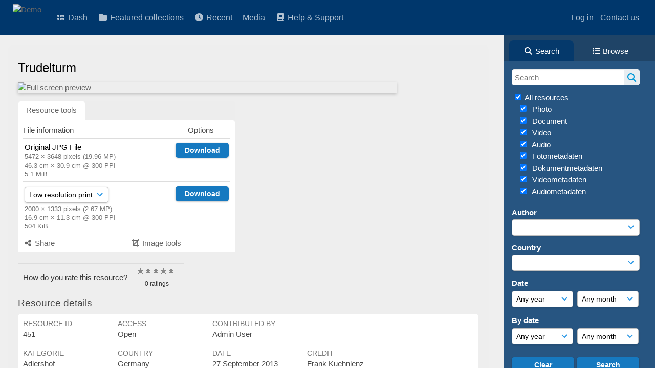

--- FILE ---
content_type: text/html; charset=UTF-8
request_url: https://rs.cms.hu-berlin.de/demo/pages/view.php?ref=451
body_size: 29333
content:
<!DOCTYPE html>
<html lang="en">   

<!--

 ResourceSpace version SVN 10.4
 For copyright and license information see /documentation/licenses/resourcespace.txt
 https://www.resourcespace.com
 -->

<head>
<meta http-equiv="Content-Type" content="text/html; charset=UTF-8" />
<meta http-equiv="X-UA-Compatible" content="IE=edge" />
<META HTTP-EQUIV="CACHE-CONTROL" CONTENT="NO-CACHE">
<META HTTP-EQUIV="PRAGMA" CONTENT="NO-CACHE">

<meta name="viewport" content="width=device-width, initial-scale=1.0" />

<title>Demo</title>
<link rel="icon" type="image/png" href="https://rs.cms.hu-berlin.de/demo/filestore/system/config/header_favicon.png" />

<!-- Load jQuery and jQueryUI -->
<script src="https://rs.cms.hu-berlin.de/demo/lib/js/jquery-3.6.0.min.js?css_reload_key=245"></script>
<script src="https://rs.cms.hu-berlin.de/demo/lib/js/jquery-ui-1.13.2.min.js?css_reload_key=245" type="text/javascript"></script>
<script src="https://rs.cms.hu-berlin.de/demo/lib/js/jquery.layout.js?css_reload_key=245"></script>
<link type="text/css" href="https://rs.cms.hu-berlin.de/demo/css/smoothness/jquery-ui.min.css?css_reload_key=245" rel="stylesheet" />
<script src="https://rs.cms.hu-berlin.de/demo/lib/js/jquery.ui.touch-punch.min.js"></script>
<script type="text/javascript" src="https://rs.cms.hu-berlin.de/demo/lib/js/jquery.tshift.min.js"></script>
<script type="text/javascript" src="https://rs.cms.hu-berlin.de/demo/lib/js/jquery-periodical-updater.js"></script>

<script type="text/javascript">StaticSlideshowImage=false;</script>
<script type="text/javascript" src="https://rs.cms.hu-berlin.de/demo/js/slideshow_big.js?css_reload_key=245"></script>

    <script type="text/javascript" src="https://rs.cms.hu-berlin.de/demo/js/contactsheet.js"></script>
    <script>
    contactsheet_previewimage_prefix = 'https://rs.cms.hu-berlin.de/demo/filestore';
    </script>
    <script type="text/javascript">
    jQuery.noConflict();
    </script>
    
<script type="text/javascript">
    ajaxLoadingTimer=500;
</script>

    <script type="text/javascript" src="https://rs.cms.hu-berlin.de/demo/lib/ckeditor/ckeditor.js"></script>
    <script src="https://rs.cms.hu-berlin.de/demo/js/ajax_collections.js?css_reload_key=245" type="text/javascript"></script>

<!--  UPPY -->
<script type="text/javascript" src="/demo/lib/js/uppy.js?245"></script>
<link rel="stylesheet" href="https://rs.cms.hu-berlin.de/demo/css/uppy.min.css?css_reload_key=245">



<!-- Chart.js for graphs -->
<script language="javascript" type="module" src="/demo/lib/js/chartjs-4-4-0.js"></script>
<script language="javascript" type="module" src="/demo/lib/js/date-fns.js"></script>
<script language="javascript" type="module" src="/demo/lib/js/chartjs-adapter-date-fns.js"></script>

<!-- jsTree -->
<link rel="stylesheet" href="/demo/lib/jstree/themes/default-dark/style.min.css">
<script src="/demo/lib/jstree/jstree.min.js"></script>
<script src="/demo/js/category_tree.js?css_reload_key=245"></script>

<!-- DOMPurify -->
<script src="https://rs.cms.hu-berlin.de/demo/lib/js/purify.min.js"></script>

    <script src="/demo/js/browsebar_js.php" type="text/javascript"></script>
    
<script type="text/javascript">
var baseurl_short="/demo/";
var baseurl="https://rs.cms.hu-berlin.de/demo";
var pagename="view";
var errorpageload = "<h1>Error</h1><p>Sorry, there has been an error loading this page. If you are performing a search please try refining your search query. If you are using an &lt;b&gt;AdBlocker&lt;/b&gt;, please try to deactivate it (&lt;a href=&#039;https://www.cms.hu-berlin.de/de/dl/multimedia/bereiche/medienrepositorium/faq/grundlagen/adblock&#039; hreflang=&#039;de&#039; target=&#039;_blank&#039;&gt;more information about the problem&lt;/a&gt;). If the problem persists please contact the support of the Media Repository.</p>";
var errortext = "Error";
var applicationname = "Demo";
var branch_limit=false;
var branch_limit_field = new Array();
var global_trash_html = '<!-- Global Trash Bin (added through CentralSpaceLoad) -->';
var TileNav = false;
var errornotloggedin = 'You are not logged in';
var login = 'Log in';
global_trash_html += '<div id="trash_bin" class="trash_bin ui-droppable ui-droppable-active ui-state-hover"><span class="trash_bin_text"><i class="fa fa-trash" aria-hidden="true"></i></span></div>    <div id="trash_bin_delete_dialog" style="display:none;"></div>    <div id="delete_permanent_dialog" style="display:none;text-align:left;"></div>';
oktext="OK";
var scrolltopElementCentral='.ui-layout-center';
var scrolltopElementContainer='.ui-layout-container';
var scrolltopElementCollection='.ui-layout-south';
var scrolltopElementModal='#modal'
browse_clicked = false;</script>

<script src="/demo/js/global.js?css_reload_key=245" type="text/javascript"></script>
<script src="/demo/lib/js/polyfills.js?css_reload_key=245"></script>

<script type="text/javascript">

jQuery(document).ready(function() {
 jQuery.fn.reverse = [].reverse;
 jQuery(document).keyup(function (e)
  { 
    if(jQuery("input,textarea").is(":focus"))
    {
       // don't listen to keyboard arrows when focused on form elements
           }
    else if (jQuery('#lightbox').is(':visible'))
        {
        // Don't listen to keyboard arrows if viewing resources in lightbox
        }
    else
        {
        var share='';
        var modAlt=e.altKey;
        var modShift=e.shiftKey;
        var modCtrl=e.ctrlKey;
        var modMeta=e.metaKey;
        var modOn=(modAlt || modShift || modCtrl || modMeta);

         switch (e.which) 
         {

                        // Left arrow
            case 37:
                if (jQuery('.prevLink').length > 0) {
                    jQuery('.prevLink').click();
                    break;
                }
                if ((jQuery('.prevPageLink').length > 0)) {
                    jQuery('.prevPageLink').click();
                    break;
                }
            // Right arrow
            case 39:
                if (jQuery('.nextLink').length > 0) {
                    jQuery('.nextLink').click();
                    break;
                }
                if ((jQuery('.nextPageLink').length > 0)) {
                    jQuery('.nextPageLink').click();
                    break;
                } 
            case 65: if (jQuery('.addToCollection').length > 0) jQuery('.addToCollection:not(.ResourcePanelIcons .addToCollection)').click();
                     break;
            case 188: if (jQuery('.prevLink').length > 0) jQuery('.prevLink').click();
                     break;
            case 190: if (jQuery('.nextLink').length > 0) jQuery('.nextLink').click();
                     break;
            case 191: if (jQuery('.upLink').length > 0) jQuery('.upLink').click();
                     break;
            case 84: if (jQuery('#toggleThumbsLink').length > 0) jQuery('#toggleThumbsLink').click();
                     break;
            case 90: if (jQuery('.enterLink').length > 0) window.location=jQuery('.enterLink').attr("href");
                     break;
            case 27: ModalClose();
                     break;
            case 86: if(!modOn){CentralSpaceLoad('https://rs.cms.hu-berlin.de/demo/pages/search.php?search=!collection'+document.getElementById("currentusercollection").innerHTML+'&k='+share,true)};
                     break;
                     }

     }
 });
});
</script>
    <link rel="stylesheet" href="/demo/plugins/transform/lib/jcrop/css/jquery.Jcrop.min.css?css_reload_key=245" type="text/css" />
    <script type="text/javascript" src="/demo/plugins/transform/lib/jcrop/js/jquery.Jcrop.min.js?css_reload_key=245" language="javascript"></script>
    <script type="text/javascript" src="/demo/lib/jQueryRotate/jQueryRotate.js?css_reload_key=245" language="javascript"></script>
    	
	<!-- Matomo -->
	<script type="text/javascript">
	var _paq = _paq || [];
	_paq.push(["trackPageView"]);
	_paq.push(["enableLinkTracking"]);
	_paq.push(["requireConsent"]);
	_paq.push(["setDoNotTrack"]);
	
	(function() {
		var u="https://rs.cms.hu-berlin.de/matomo/";
		_paq.push(["setTrackerUrl", u+"matomo.php"]);
		_paq.push(["setSiteId", "2"]);
		var d=document, g=d.createElement("script"), s=d.getElementsByTagName("script")[0]; g.type="text/javascript";
		g.defer=true; g.async=true; g.src=u+"matomo.js"; s.parentNode.insertBefore(g,s);
	})();
	</script>
	<noscript><p><img src="https://rs.cms.hu-berlin.de/matomo/matomo.php?idsite=2&rec=1" style="border:0;" alt="Matomo tracking image" /></p></noscript>
	<!-- End Matomo Code -->


<!-- Structure Stylesheet -->
<link href="https://rs.cms.hu-berlin.de/demo/css/global.css?css_reload_key=245" rel="stylesheet" type="text/css" media="screen,projection,print" />
<!-- Colour stylesheet -->
<link href="https://rs.cms.hu-berlin.de/demo/css/colour.css?css_reload_key=245" rel="stylesheet" type="text/css" media="screen,projection,print" />
<!-- Override stylesheet -->
<link href="https://rs.cms.hu-berlin.de/demo/css/css_override.php?k=&css_reload_key=245&noauth=" rel="stylesheet" type="text/css" media="screen,projection,print" />
<!--- FontAwesome for icons-->
<link rel="stylesheet" href="https://rs.cms.hu-berlin.de/demo/lib/fontawesome/css/all.min.css?css_reload_key=245">
<link rel="stylesheet" href="https://rs.cms.hu-berlin.de/demo/lib/fontawesome/css/v4-shims.min.css?css_reload_key=245">
<!-- Load specified font CSS -->
<link id="global_font_link" href="https://rs.cms.hu-berlin.de/demo/css/fonts/SourceSansPro.css?css_reload_key=245" rel="stylesheet" type="text/css" /><!-- Web app manifest -->
<link rel="manifest" href="https://rs.cms.hu-berlin.de/demo/manifest.json">

    <!--Leaflet.js files-->
    <link rel="stylesheet" href="https://rs.cms.hu-berlin.de/demo/lib/leaflet/leaflet.css?css_reload_key=245"/>
    <script src="https://rs.cms.hu-berlin.de/demo/lib/leaflet/leaflet.js?245"></script>

        <script>
    // Copied from leaflet-providers.js
    (function (root, factory) {
        if (typeof define === 'function' && define.amd) {
            // AMD. Register as an anonymous module.
            define(['leaflet'], factory);
        } else if (typeof modules === 'object' && module.exports) {
            // define a Common JS module that relies on 'leaflet'
            module.exports = factory(require('leaflet'));
        } else {
            // Assume Leaflet is loaded into global object L already
            factory(L);
        }
    }(this, function (L) {
        'use strict';

        L.TileLayer.Provider = L.TileLayer.extend({
            initialize: function (arg, options) {
                var providers = L.TileLayer.Provider.providers;

                var parts = arg.split('.');

                var providerName = parts[0];
                var variantName = parts[1];

                if (!providers[providerName]) {
                    throw 'No such provider (' + providerName + ')';
                }

                var provider = {
                    url: providers[providerName].url,
                    options: providers[providerName].options
                };

                // overwrite values in provider from variant.
                if (variantName && 'variants' in providers[providerName]) {
                    if (!(variantName in providers[providerName].variants)) {
                        throw 'No such variant of ' + providerName + ' (' + variantName + ')';
                    }
                    var variant = providers[providerName].variants[variantName];
                    var variantOptions;
                    if (typeof variant === 'string') {
                        variantOptions = {
                            variant: variant
                        };
                    } else {
                        variantOptions = variant.options;
                    }
                    provider = {
                        url: variant.url || provider.url,
                        options: L.Util.extend({}, provider.options, variantOptions)
                    };
                }

                // replace attribution placeholders with their values from toplevel provider attribution,
                // recursively
                var attributionReplacer = function (attr) {
                    if (attr.indexOf('{attribution.') === -1) {
                        return attr;
                    }
                    return attr.replace(/\{attribution.(\w*)\}/g,
                        function (match, attributionName) {
                            return attributionReplacer(providers[attributionName].options.attribution);
                        }
                    );
                };
                provider.options.attribution = attributionReplacer(provider.options.attribution);

                // Compute final options combining provider options with any user overrides
                var layerOpts = L.Util.extend({}, provider.options, options);
                L.TileLayer.prototype.initialize.call(this, provider.url, layerOpts);
            }
        });

        /**
        * Definition of providers.
        * see http://leafletjs.com/reference.html#tilelayer for options in the options map.
        */

        L.TileLayer.Provider.providers = {

        USGSTNM: {
        url: 'https://basemap.nationalmap.gov/arcgis/rest/services/USGSTopo/MapServer/tile/{z}/{y}/{x}',
        options: {
        maxZoom: 8,
        attribution: '<a href="https://www.doi.gov">U.S. Department of the Interior</a> | <a href="https://www.usgs.gov">U.S. Geological Survey</a>',
    },
        variants: {
USTopo: {
        },
USImagery: {
            url: 'https://basemap.nationalmap.gov/arcgis/rest/services/USGSImageryOnly/MapServer/tile/{z}/{y}/{x}'
},
USImageryTopo: {
            url: 'https://basemap.nationalmap.gov/arcgis/rest/services/USGSImageryTopo/MapServer/tile/{z}/{y}/{x}'
},
         },
},
        ResourceSpace: {
            url: 'https://rs.cms.hu-berlin.de/demo/pages/ajax/tiles.php?x={x}&y={y}&z={z}',
            options: {
                maxZoom: 3,
                attribution: '&copy; <a href="https://www.openstreetmap.org/copyright">OpenStreetMap</a> contributors',
                },
            variants: { OSM: {}}
            }

        };

        L.tileLayer.provider = function (provider, options) {
            return new L.TileLayer.Provider(provider, options);
        };

        return L;
    }));
    </script>
    
    <!--Leaflet PouchDBCached v1.0.0 plugin file with PouchDB v7.1.1 file-->
            <script src="https://rs.cms.hu-berlin.de/demo/lib/leaflet_plugins/pouchdb-7.1.1/pouchdb-7.1.1.min.js"></script>
        <script src="https://rs.cms.hu-berlin.de/demo/lib/leaflet_plugins/leaflet-PouchDBCached-1.0.0/L.TileLayer.PouchDBCached.min.js"></script> 
    <!--Leaflet MarkerCluster v1.4.1 plugin files-->
    <link rel="stylesheet" href="https://rs.cms.hu-berlin.de/demo/lib/leaflet_plugins/leaflet-markercluster-1.4.1/dist/MarkerCluster.css"/>
    <link rel="stylesheet" href="https://rs.cms.hu-berlin.de/demo/lib/leaflet_plugins/leaflet-markercluster-1.4.1/dist/MarkerCluster.Default.css"/>

    <!--Leaflet ColorMarkers v1.0.0 plugin file-->
    <script src="https://rs.cms.hu-berlin.de/demo/lib/leaflet_plugins/leaflet-colormarkers-1.0.0/js/leaflet-color-markers.js"></script>

    <!--Leaflet NavBar v1.0.1 plugin files-->
    <link rel="stylesheet" href="https://rs.cms.hu-berlin.de/demo/lib/leaflet_plugins/leaflet-NavBar-1.0.1/src/Leaflet.NavBar.css"/>
    <script src="https://rs.cms.hu-berlin.de/demo/lib/leaflet_plugins/leaflet-NavBar-1.0.1/src/Leaflet.NavBar.min.js"></script>

    <!--Leaflet Omnivore v0.3.1 plugin file-->
    
    <!--Leaflet EasyPrint v2.1.9 plugin file-->
    <script src="https://rs.cms.hu-berlin.de/demo/lib/leaflet_plugins/leaflet-easyPrint-2.1.9/dist/bundle.min.js"></script>

    <!--Leaflet StyledLayerControl v5/16/2019 plugin files-->
    <link rel="stylesheet" href="https://rs.cms.hu-berlin.de/demo/lib/leaflet_plugins/leaflet-StyledLayerControl-5-16-2019/css/styledLayerControl.css"/>
    <script src="https://rs.cms.hu-berlin.de/demo/lib/leaflet_plugins/leaflet-StyledLayerControl-5-16-2019/src/styledLayerControl.min.js"></script>

    <!--Leaflet Zoomslider v0.7.1 plugin files-->
    <link rel="stylesheet" href="https://rs.cms.hu-berlin.de/demo/lib/leaflet_plugins/leaflet-zoomslider-0.7.1/src/L.Control.Zoomslider.css"/>
    <script src="https://rs.cms.hu-berlin.de/demo/lib/leaflet_plugins/leaflet-zoomslider-0.7.1/src/L.Control.Zoomslider.min.js"></script>

    <!--Leaflet Shades v1.0.2 plugin files-->
    <link rel="stylesheet" href="https://rs.cms.hu-berlin.de/demo/lib/leaflet_plugins/leaflet-shades-1.0.2/src/css/leaflet-shades.css"/>
    <script src="https://rs.cms.hu-berlin.de/demo/lib/leaflet_plugins/leaflet-shades-1.0.2/leaflet-shades.js"></script>

<link href="/demo/plugins/shibboleth/css/style.css?css_reload_key=245" rel="stylesheet" type="text/css" media="screen,projection,print" class="plugincss" />
		<link href="/demo/plugins/embedvideo/css/style.css?css_reload_key=245" rel="stylesheet" type="text/css" media="screen,projection,print" class="plugincss" />
		<link href="/demo/plugins/transform/css/style.css?css_reload_key=245" rel="stylesheet" type="text/css" media="screen,projection,print" class="plugincss" />
		<link href="/demo/plugins/col-hu_cd_blue/css/style.css?css_reload_key=245" rel="stylesheet" type="text/css" media="screen,projection,print" class="plugincss" />
		<script>jQuery('.plugincss').attr('class','plugincss0');</script>
	<!-- hu_help headblock -->
	<meta name="robots" content="nofollow">
	    <!-- hu_help headblock end -->
</head>
<body lang="en">

<a href="#UICenter" class="skip-to-main-content">Skip to main content</a>

<!-- Processing graphic -->
<div id='ProcessingBox' style='display: none'><h3>Processing</h3><i aria-hidden="true" class="fa fa-cog fa-spin fa-3x fa-fw"></i></div>

<!-- Loading graphic -->
    <div id="LoadingBox"><i aria-hidden="true" class="fa fa-circle-o-notch fa-spin fa-3x fa-fw"></i></div>
    
<!--Global Header-->
    <div id="Header" class=" ui-layout-north ">

    <div id="HeaderResponsive">
                <a href="https://rs.cms.hu-berlin.de/demo/pages/home.php" onClick="return CentralSpaceLoad(this,true);" class="HeaderImgLink"><img src="https://rs.cms.hu-berlin.de/demo/filestore/system/config/linkedheaderimgsrc.svg" id="HeaderImg" alt="Demo"></a>
               
        <div id="HeaderButtons" style="display:none;">
            <a href="#" id="HeaderNav1Click" class="ResponsiveHeaderButton ResourcePanel ResponsiveButton">
                <span class="rbText">
                    Account                    </span>
                <span class="fa fa-fw fa-lg fa-user"></span> </a>
            <a href="#" id="HeaderNav2Click" class="ResponsiveHeaderButton ResourcePanel ResponsiveButton">
                <span class="rbText">Menu</span>
                <span class="fa fa-fw fa-lg fa-bars"></span>
            </a>
        </div>
            </div>
            <div id="HeaderNav1" class="HorizontalNav">
                        <ul>
                                <li><a href="https://rs.cms.hu-berlin.de/demo/login.php">Log in</a></li>
                                <li><a href="https://rs.cms.hu-berlin.de/demo/pages/contact.php" onClick="return CentralSpaceLoad(this,true);">Contact us</a></li>                </ul>
                <script>

    var activeSeconds=30;

    var message_timer = null;
    var message_refs = new Array();
    var message_poll_first_run = true;

    function message_poll()
    {
        if (message_timer != null)
        {
            clearTimeout(message_timer);
            message_timer = null;
        }
        activeSeconds-=0;
                jQuery.ajax({
            url: 'https://rs.cms.hu-berlin.de/demo/pages/ajax/message.php?ajax=true',
            type: 'GET',
            success: function(messages, textStatus, xhr) {
                if(xhr.status==200 && isJson(messages) && (messages=jQuery.parseJSON(messages)) && jQuery(messages).length>0)
                    {
                    messagecount = messages.length;
                    if(messages[messages.length - 1]['ref'] == 0)
                        {
                        // The last message is a dummy entry with a count of actions and failed jobs
                        messagecount = messagecount-1;
                        }
                    totalcount   = messagecount; 
                    actioncount=0;
                    failedjobcount=0;
                    if (typeof(messages[messages.length - 1]['actioncount']) !== 'undefined') // There are actions as well as messages
                        {
                        actioncount=parseInt(messages[messagecount]['actioncount']);
                        totalcount=totalcount+actioncount;
                        }
                    if (typeof(messages[messages.length - 1]['failedjobcount']) !== 'undefined') 
                        {
                        userfailedjobcount = parseInt(messages[messagecount]['failedjobcount']['user']);
                        totalcount         = totalcount + userfailedjobcount;
                        failedjobcount     = parseInt(messages[messagecount]['failedjobcount']['all']);
                        }
                    jQuery('span.MessageTotalCountPill').html(totalcount).fadeIn();
                    if (activeSeconds > 0 || message_poll_first_run)
                        {
                        for(var i=0; i < messagecount; i++)
                            {
                            var ref = messages[i]['ref'];
                            if (message_poll_first_run)
                                {
                                message_refs.push(ref);
                                continue;
                                }
                            if (message_refs.indexOf(ref)!=-1)
                                {
                                continue;
                                }
                            message_refs.push(ref);
                            var message = nl2br(messages[i]['message']);
                            var url = messages[i]['url'];
                            if(messages[i]['type'] & 4 && pagename =='user_message' && parseInt(messages[i]['ownerid']) == parseInt(msgto))
                                {
                                // Show the message directly on the page if on user_message.php and communicating with this user
                                showUserMessage(messages[i]['message'],false);
                                }
                            else
                                {
                                // Show message popup if configured
                                                                    message_display(message, url, ref, function (ref) {
                                    jQuery.get('https://rs.cms.hu-berlin.de/demo/pages/ajax/message.php?ajax=true&seen=' + ref);
                                    });
                                                                    
                                }                           
                            message_poll();
                            }
                        }
                    if (actioncount>0)
                        {
                        jQuery('span.ActionCountPill').html(actioncount).fadeIn();
                        }
                    else
                        {
                        jQuery('span.ActionCountPill').hide();  
                        }
                    if (messagecount>0)
                        {
                        jQuery('span.MessageCountPill').html(messagecount).fadeIn();
                        }
                    else
                        {
                        jQuery('span.MessageCountPill').hide(); 
                        }
                    if (failedjobcount>0)
                        {
                        jQuery('span.FailedJobCountPill').html(failedjobcount).fadeIn();
                        let teampill = jQuery('#TeamMessages');
                        if(teampill.attr('data-value') != undefined)
                            {
                            failedjobcount = failedjobcount + teampill.attr('data-value');
                            }
                        teampill.html(failedjobcount).fadeIn();
                        }
                    else
                        {
                        jQuery('span.FailedJobCountPill').hide();   
                        }
                    }
                else
                    {
                    jQuery('span.MessageTotalCountPill').hide();
                    jQuery('span.MessageCountPill').hide();
                    jQuery('span.ActionCountPill').hide();
                    }
            }
        }).done(function() {
                        message_poll_first_run = false;
        });

    check_upgrade_in_progress();
    }

    jQuery(document).bind("blur focus focusin focusout load resize scroll unload click dblclick mousedown mouseup mousemove mouseover mouseout mouseenter mouseleave change select submit keydown keypress keyup error",
        function() {
            activeSeconds=30;
        });

    jQuery(document).ready(function () {
            message_poll();
        });

    function message_display(message, url, ref, callback)
    {
        if (typeof ref==="undefined")
        {
            ref=new Date().getTime();
        }
        if (typeof url==="undefined")
        {
            url="";
        }
        if (url!="")
        {
            url=decodeURIComponent(url);
            url="<a href='" + url + "'>Link</a>";
        }
        var id='message' + ref;
        if (jQuery("#" + id).length)        // already being displayed
        {
            return;
        }

    jQuery('div#MessageContainer')
        .append("<div class='MessageBox' style='display: none;' id='" + id + "'>" + nl2br(DOMPurify.sanitize(message)) + "<br />" + url + "</div>")
        .after(function()
        {
            var t = window.setTimeout(function()
            {
                jQuery("div#" + id).fadeOut("fast",function()
                    {
                        this.remove()
                    }
                )
            },5000);

            jQuery("div#" + id).show().bind("click",function()
            {
                jQuery("div#" + id).fadeOut("fast", function()
                {
                    jQuery("div#" + id).remove();
                    jQuery.get('https://rs.cms.hu-berlin.de/demo/pages/ajax/message.php?ajax=true&seen=' + ref);
                    if (typeof callback === 'function')
                    {
                        callback();
                    }
                });
            });

            jQuery("div#" + id).bind("mouseenter",function()
            {
                window.clearTimeout(t);
                jQuery("div#" + id).fadeIn("fast");
            });

            jQuery("div#" + id).bind("mouseleave",function()
            {
                window.clearTimeout(t);
                t = window.setTimeout(function()
                {
                    jQuery("div#" + id).fadeOut("fast",function()
                        {
                            this.remove();
                        }
                    )},3000);
            });
        });
    }
    
    function message_modal(message, url, ref, owner)
        {
        if (typeof ref==="undefined")
            {
                ref=new Date().getTime();
            }
        if (typeof url==="undefined")
            {
                url="";
            }
        if (url!="")
            {
                url=decodeURIComponent(url);
                url=DOMPurify.sanitize(url);
                url="<a class='message_link' href='" + url + "'>Link</a>";
            }
        if (typeof owner==="undefined" || owner=='')
            {
            owner = 'Demo';
            }

        jQuery("#modal_dialog").html("<div class='MessageText'>" + nl2br(DOMPurify.sanitize(message)) + "</div>" + url);
        jQuery("#modal_dialog").addClass('message_dialog');
        jQuery("#modal_dialog").dialog({
            title: 'Message from ' + owner,
            modal: true,
            resizable: false,
            buttons: [{text: "OK",
                        click: function() {
                        jQuery( this ).dialog( "close" );
                        }}],
            dialogClass: 'message',
            width: (jQuery(window).width() <= 1280) ? jQuery(window).width()*0.7 : 600,
            maxHeight: jQuery(window).height()*0.8,
            draggable: true,
            open: function(event, ui) {
                jQuery('.ui-widget-overlay').bind('click', function(){ jQuery("#modal_dialog").dialog('close'); });
                jQuery( ".ui-dialog-content" ).scrollTop(0);
                },
            close: function( event, ui ) {
                jQuery('#modal_dialog').html('');
                jQuery("#modal_dialog").removeClass('message_dialog');
                jQuery.get('https://rs.cms.hu-berlin.de/demo/pages/ajax/message.php?ajax=true&seen=' + ref);
                },
            dialogClass: 'no-close'
            });
                
        }

</script>
        </div>
                <div id="HeaderNav2" class="HorizontalNav HorizontalWhiteNav">
            <nav aria-label="Main menu">
        <ul id="HeaderLinksContainer">
                                                <li class="HeaderLink">
                        <a href="https://rs.cms.hu-berlin.de/demo/pages/home.php" onClick="return CentralSpaceLoad(this,true);">
                            <i aria-hidden="true" class="fa fa-fw fa-grip"></i>&nbsp;Dash                        </a>
                    </li>
                            
            
            
            
                                                <li class="HeaderLink">
                        <a href="https://rs.cms.hu-berlin.de/demo/pages/collections_featured.php" onClick="return CentralSpaceLoad(this,true);">
                            <i aria-hidden="true" class="fa fa-fw fa-folder"></i>&nbsp;Featured collections                        </a>
                    </li>
                            
            
            
                                                <li class="HeaderLink">
                        <a href="https://rs.cms.hu-berlin.de/demo/pages/search.php?search=%21last1000&order_by=resourceid&sort=desc" onClick="return CentralSpaceLoad(this,true);">
                            <i aria-hidden="true" class="fa fa-fw fa-clock"></i>&nbsp;Recent                        </a>
                    </li>
                            
            
                                        
                                        
                                    <li class="HeaderLink">
                            <a href="https://rs.cms.hu-berlin.de/demo/pages/search.php?order_by=resourceid&sort=ASC&search=&restypes=" onClick="return CentralSpaceLoad(this, true);">
                                Media                            </a>
                        </li>
                        
                            <li class="HeaderLink">
                    <a href="https://rs.cms.hu-berlin.de/demo/pages/help.php" onClick="return ModalLoad(this,true);">
                        <i aria-hidden="true" class="fa fa-fw fa-book"></i>&nbsp;Help &amp; Support                    </a>
                </li>
            
            
        </ul><!-- close HeaderLinksContainer -->
    </nav>

    <script>
    headerLinksDropdown();
    </script>

        </div> 

        <div class="clearer"></div>

    </div>
        <div id="SearchBarContainer" class="ui-layout-east" >
        <script>
var categoryTreeChecksArray = [];
</script>
<div id="SearchBox">
    <div id="SearchBarTabsContainer">
        <a href="#" onclick="selectSearchBarTab('search');">
            <div class="SearchBarTab SearchTab SearchBarTabSelected">
                <i class="fa-solid fa-fw fa-magnifying-glass"></i>
                Search            </div>
        </a>
                    <a href="#" onclick="selectSearchBarTab('browse');" >
                <div class="SearchBarTab BrowseTab ">
                    <i class="fa-solid fa-fw fa-list"></i>
                    Browse                </div>
            </a>
            </div>


<div id="SearchBoxPanel">



<div class="SearchSpace" id="searchspace"> 

    
    <form id="simple_search_form" method="post" action="https://rs.cms.hu-berlin.de/demo/pages/search.php" onSubmit="return CentralSpacePost(this,true);">
        <input type="hidden" name="CSRFToken" value="48cdbcc2a4be0138ffa275bec79fd570a1dfd36e241663c6c470000784182724f38fd67e06682dcb89dfc6cd56d7b9e0ac354efafcf1167ca8ddeabebb72a0d7@@[base64]@@2e8bf1d38c5d006b00c0af9d537e556645fd7cea8f5fec79f2e2d796e8c5296e">
            <input id="ssearchbox" name="search" type="text" class="SearchWidth" value="" placeholder="Search" aria-label="Simple search">
        <input id="ssearchhiddenfields" name="ssearchhiddenfields" type="hidden" value="">
        <button class="fas fa-search search-icon" type="submit" alt="Search" title="Search"></button>
        <script>
                    jQuery(document).ready(function () {
                jQuery('#ssearchbox').autocomplete({
                    source: "https://rs.cms.hu-berlin.de/demo/pages/ajax/autocomplete_search.php",
                    minLength: 3,
                    });
                
                                   // Ensure any previously hidden searchfields remain hidden
                   SimpleSearchFieldsHideOrShow();
                                   
            });
                    </script>
            <input type="hidden" name="resetrestypes" value="yes">
    <div id="searchbarrt"   >
        <script type="text/javascript"> 

    function resetTickAll(){
        var checkcount=0;
        // set tickall to false, then check if it should be set to true.
        jQuery('#rttickallres').prop('checked',false);
        var tickboxes=jQuery('#simple_search_form .tickbox');
            jQuery(tickboxes).each(function (elem) {
                if( tickboxes[elem].checked){checkcount=checkcount+1;}
            });
        if (checkcount==tickboxes.length){jQuery('#rttickallres').prop('checked',true);}    
    }
    function resetTickAllColl(){
        var checkcount=0;
        // set tickall to false, then check if it should be set to true.
        jQuery('#rttickallcoll').prop('checked',false);
        var tickboxes=jQuery('#simple_search_form .tickboxcoll');
            jQuery(tickboxes).each(function (elem) {
                if( tickboxes[elem].checked){checkcount=checkcount+1;}
            });
        if (checkcount==tickboxes.length){jQuery('#rttickallcoll').prop('checked',true);}   
    }
    </script>
    <div class="tick"><input type='checkbox' id='rttickallres' name='rttickallres' checked onclick='jQuery("#simple_search_form .tickbox").each (function(index,Element) {jQuery(Element).prop("checked",(jQuery("#rttickallres").prop("checked")));}); SimpleSearchFieldsHideOrShow(true); '/>&nbsp;All resources</div>
                <div class="tick tickindent">
        <input class="tickbox" id="TickBox1" 
            type="checkbox" value="yes" name="resource1"  
         checked="checked" 
            onClick="SimpleSearchFieldsHideOrShow(true);resetTickAll();">
        <label for="TickBox1">&nbsp;Photo</label>
    </div>
            <div class="tick tickindent">
        <input class="tickbox" id="TickBox2" 
            type="checkbox" value="yes" name="resource2"  
         checked="checked" 
            onClick="SimpleSearchFieldsHideOrShow(true);resetTickAll();">
        <label for="TickBox2">&nbsp;Document</label>
    </div>
            <div class="tick tickindent">
        <input class="tickbox" id="TickBox3" 
            type="checkbox" value="yes" name="resource3"  
         checked="checked" 
            onClick="SimpleSearchFieldsHideOrShow(true);resetTickAll();">
        <label for="TickBox3">&nbsp;Video</label>
    </div>
            <div class="tick tickindent">
        <input class="tickbox" id="TickBox4" 
            type="checkbox" value="yes" name="resource4"  
         checked="checked" 
            onClick="SimpleSearchFieldsHideOrShow(true);resetTickAll();">
        <label for="TickBox4">&nbsp;Audio</label>
    </div>
            <div class="tick tickindent">
        <input class="tickbox" id="TickBox8" 
            type="checkbox" value="yes" name="resource8"  
         checked="checked" 
            onClick="SimpleSearchFieldsHideOrShow(true);resetTickAll();">
        <label for="TickBox8">&nbsp;Fotometadaten</label>
    </div>
            <div class="tick tickindent">
        <input class="tickbox" id="TickBox9" 
            type="checkbox" value="yes" name="resource9"  
         checked="checked" 
            onClick="SimpleSearchFieldsHideOrShow(true);resetTickAll();">
        <label for="TickBox9">&nbsp;Dokumentmetadaten</label>
    </div>
            <div class="tick tickindent">
        <input class="tickbox" id="TickBox10" 
            type="checkbox" value="yes" name="resource10"  
         checked="checked" 
            onClick="SimpleSearchFieldsHideOrShow(true);resetTickAll();">
        <label for="TickBox10">&nbsp;Videometadaten</label>
    </div>
            <div class="tick tickindent">
        <input class="tickbox" id="TickBox11" 
            type="checkbox" value="yes" name="resource11"  
         checked="checked" 
            onClick="SimpleSearchFieldsHideOrShow(true);resetTickAll();">
        <label for="TickBox11">&nbsp;Audiometadaten</label>
    </div>
    <div class="spacer"></div>
                <script type="text/javascript">resetTickAll();resetTickAllColl();</script>
                </div>
        <!-- RENDERING FIELD=113 author -->
        <div class="SearchItem" id="simplesearch_113"  ><label for="field_113">Author</label><br/>

                        <select class="SearchWidth" name="nodes_searched[113]" id="field_113"
                    onChange="FilterBasicSearchOptions('author',[0]);" >
                    <option value=""></option>
                                        <option value="847" >Alona Zharova</option>
                                                <option value="859" >Giovanni Giuseppetti</option>
                                                <option value="864" >Dr. Katja Maquate</option>
                                                <option value="860" >Mascha Kaléko</option>
                                                <option value="869" >W.A. Hofmann</option>
                                                <option value="870" >Hrsg. von J. Gross und U. Horstmann</option>
                                                <option value="871" >D. Basler</option>
                                                <option value="872" >Redaktion: Theo Köppen</option>
                                                <option value="873" >Peer Schröder</option>
                                                <option value="874" >Bert Brune</option>
                                                <option value="875" >Gerhard Gräber</option>
                                                <option value="876" >Matthias Spindler</option>
                                                <option value="877" >Karl-Heinz Backer</option>
                                                <option value="878" >M. Bosch</option>
                                                <option value="879" >Leo Haffner</option>
                                                <option value="880" >A. Muschg</option>
                                                <option value="881" >M. Spranger</option>
                                                <option value="882" >Martin Walser</option>
                                                <option value="883" >Andre Weckmann</option>
                                                <option value="884" >Hermann Bausinger</option>
                                                <option value="885" >Dr. Siegfried Hemerding M.A.</option>
                                                <option value="886" >Hannover</option>
                                                <option value="887" >Peyn und Schulze Verlag</option>
                                                <option value="4306" >Testautor</option>
                                                <option value="4332" >Test; https://orcid.org/0000</option>
                                                <option value="4348" >Prabhash Chandra</option>
                                                <option value="4511" >Paul Bayer</option>
                                                <option value="4655" >Heike Zappe</option>
                        </select>    <div class="clearerleft"> </div>
    </div>
    <!-- ************************************************ -->
<!-- RENDERING FIELD=3 country -->
        <div class="SearchItem" id="simplesearch_3"  ><label for="field_3">Country</label><br/>

                        <select class="SearchWidth" name="nodes_searched[3]" id="field_3"
                    onChange="FilterBasicSearchOptions('country',[0]);" >
                    <option value=""></option>
                                        <option value="259" >Afghanistan</option>
                                                <option value="260" >Aland Islands</option>
                                                <option value="261" >Albania</option>
                                                <option value="262" >Algeria</option>
                                                <option value="263" >American Samoa</option>
                                                <option value="264" >Andorra</option>
                                                <option value="265" >Angola</option>
                                                <option value="266" >Anguilla</option>
                                                <option value="267" >Antarctica</option>
                                                <option value="559" >Antigua</option>
                                                <option value="268" >Antigua And Barbuda</option>
                                                <option value="269" >Argentina</option>
                                                <option value="270" >Armenia</option>
                                                <option value="271" >Aruba</option>
                                                <option value="272" >Australia</option>
                                                <option value="273" >Austria</option>
                                                <option value="274" >Azerbaijan</option>
                                                <option value="275" >Bahamas</option>
                                                <option value="276" >Bahrain</option>
                                                <option value="277" >Bangladesh</option>
                                                <option value="278" >Barbados</option>
                                                <option value="279" >Belarus</option>
                                                <option value="280" >Belgium</option>
                                                <option value="281" >Belize</option>
                                                <option value="282" >Benin</option>
                                                <option value="565" >Berlin</option>
                                                <option value="283" >Bermuda</option>
                                                <option value="284" >Bhutan</option>
                                                <option value="285" >Bolivia</option>
                                                <option value="286" >Bosnia And Herzegovina</option>
                                                <option value="287" >Botswana</option>
                                                <option value="288" >Bouvet Island</option>
                                                <option value="289" >Brazil</option>
                                                <option value="290" >British Indian Ocean Territory</option>
                                                <option value="291" >Brunei Darussalam</option>
                                                <option value="292" >Bulgaria</option>
                                                <option value="293" >Burkina Faso</option>
                                                <option value="294" >Burundi</option>
                                                <option value="295" >Cambodia</option>
                                                <option value="296" >Cameroon</option>
                                                <option value="297" >Canada</option>
                                                <option value="298" >Cape Verde</option>
                                                <option value="299" >Cayman Islands</option>
                                                <option value="300" >Central African Republic</option>
                                                <option value="301" >Chad</option>
                                                <option value="302" >Chile</option>
                                                <option value="303" >China</option>
                                                <option value="304" >Christmas Island</option>
                                                <option value="844" >Cockaigne</option>
                                                <option value="305" >Cocos (Keeling) Islands</option>
                                                <option value="306" >Colombia</option>
                                                <option value="307" >Comoros</option>
                                                <option value="308" >Congo</option>
                                                <option value="309" >Congo - The Democratic Republic Of The</option>
                                                <option value="310" >Cook Islands</option>
                                                <option value="311" >Costa Rica</option>
                                                <option value="313" >Croatia</option>
                                                <option value="314" >Cuba</option>
                                                <option value="315" >Cyprus</option>
                                                <option value="316" >Czech Republic</option>
                                                <option value="312" >Côte D&#039;ivoire</option>
                                                <option value="3008" >DE</option>
                                                <option value="317" >Denmark</option>
                                                <option value="564" >Deutschland</option>
                                                <option value="318" >Djibouti</option>
                                                <option value="319" >Dominica</option>
                                                <option value="320" >Dominican Republic</option>
                                                <option value="321" >Ecuador</option>
                                                <option value="322" >Egypt</option>
                                                <option value="323" >El Salvador</option>
                                                <option value="324" >Equatorial Guinea</option>
                                                <option value="325" >Eritrea</option>
                                                <option value="326" >Estonia</option>
                                                <option value="327" >Ethiopia</option>
                                                <option value="328" >Falkland Islands (Malvinas)</option>
                                                <option value="2946" >Fantasia</option>
                                                <option value="329" >Faroe Islands</option>
                                                <option value="330" >Fiji</option>
                                                <option value="331" >Finland</option>
                                                <option value="332" >France</option>
                                                <option value="333" >French Guiana</option>
                                                <option value="334" >French Polynesia</option>
                                                <option value="335" >French Southern Territories</option>
                                                <option value="336" >Gabon</option>
                                                <option value="337" >Gambia</option>
                                                <option value="338" >Georgia</option>
                                                <option value="339" >Germany</option>
                                                <option value="340" >Ghana</option>
                                                <option value="341" >Gibraltar</option>
                                                <option value="342" >Greece</option>
                                                <option value="343" >Greenland</option>
                                                <option value="344" >Grenada</option>
                                                <option value="345" >Guadeloupe</option>
                                                <option value="346" >Guam</option>
                                                <option value="347" >Guatemala</option>
                                                <option value="348" >Guernsey</option>
                                                <option value="349" >Guinea</option>
                                                <option value="350" >Guinea-Bissau</option>
                                                <option value="351" >Guyana</option>
                                                <option value="352" >Haiti</option>
                                                <option value="353" >Heard Island And Mcdonald Islands</option>
                                                <option value="354" >Holy See (Vatican City State)</option>
                                                <option value="355" >Honduras</option>
                                                <option value="356" >Hong Kong</option>
                                                <option value="357" >Hungary</option>
                                                <option value="358" >Iceland</option>
                                                <option value="359" >India</option>
                                                <option value="4349" >Indien</option>
                                                <option value="360" >Indonesia</option>
                                                <option value="361" >Iran - Islamic Republic Of</option>
                                                <option value="362" >Iraq</option>
                                                <option value="363" >Ireland</option>
                                                <option value="505" >Island</option>
                                                <option value="364" >Isle Of Man</option>
                                                <option value="365" >Israel</option>
                                                <option value="366" >Italy</option>
                                                <option value="367" >Jamaica</option>
                                                <option value="368" >Japan</option>
                                                <option value="369" >Jersey</option>
                                                <option value="370" >Jordan</option>
                                                <option value="371" >Kazakhstan</option>
                                                <option value="372" >Kenya</option>
                                                <option value="373" >Kiribati</option>
                                                <option value="374" >Korea - Democratic People&#039;s Republic Of</option>
                                                <option value="375" >Korea - Republic Of</option>
                                                <option value="376" >Kuwait</option>
                                                <option value="377" >Kyrgyzstan</option>
                                                <option value="561" >Lago de Atitlan</option>
                                                <option value="378" >Lao People&#039;s Democratic Republic</option>
                                                <option value="379" >Latvia</option>
                                                <option value="380" >Lebanon</option>
                                                <option value="381" >Lesotho</option>
                                                <option value="382" >Liberia</option>
                                                <option value="383" >Libyan Arab Jamahiriya</option>
                                                <option value="384" >Liechtenstein</option>
                                                <option value="385" >Lithuania</option>
                                                <option value="386" >Luxembourg</option>
                                                <option value="387" >Macao</option>
                                                <option value="388" >Macedonia - The Former Yugoslav Republic Of</option>
                                                <option value="389" >Madagascar</option>
                                                <option value="390" >Malawi</option>
                                                <option value="391" >Malaysia</option>
                                                <option value="392" >Maldives</option>
                                                <option value="393" >Mali</option>
                                                <option value="394" >Malta</option>
                                                <option value="395" >Marshall Islands</option>
                                                <option value="396" >Martinique</option>
                                                <option value="397" >Mauritania</option>
                                                <option value="398" >Mauritius</option>
                                                <option value="399" >Mayotte</option>
                                                <option value="400" >Mexico</option>
                                                <option value="401" >Micronesia - Federated States Of</option>
                                                <option value="2952" >Mittelerde</option>
                                                <option value="402" >Moldova - Republic Of</option>
                                                <option value="403" >Monaco</option>
                                                <option value="404" >Mongolia</option>
                                                <option value="405" >Montenegro</option>
                                                <option value="406" >Montserrat</option>
                                                <option value="407" >Morocco</option>
                                                <option value="408" >Mozambique</option>
                                                <option value="409" >Myanmar</option>
                                                <option value="410" >Namibia</option>
                                                <option value="411" >Nauru</option>
                                                <option value="412" >Nepal</option>
                                                <option value="413" >Netherlands</option>
                                                <option value="414" >Netherlands Antilles</option>
                                                <option value="415" >New Caledonia</option>
                                                <option value="416" >New Zealand</option>
                                                <option value="417" >Nicaragua</option>
                                                <option value="418" >Niger</option>
                                                <option value="419" >Nigeria</option>
                                                <option value="420" >Niue</option>
                                                <option value="421" >Norfolk Island</option>
                                                <option value="422" >Northern Mariana Islands</option>
                                                <option value="423" >Norway</option>
                                                <option value="424" >Oman</option>
                                                <option value="425" >Pakistan</option>
                                                <option value="426" >Palau</option>
                                                <option value="427" >Palestinian Territory - Occupied</option>
                                                <option value="428" >Panama</option>
                                                <option value="429" >Papua New Guinea</option>
                                                <option value="430" >Paraguay</option>
                                                <option value="431" >Peru</option>
                                                <option value="432" >Philippines</option>
                                                <option value="433" >Pitcairn</option>
                                                <option value="434" >Poland</option>
                                                <option value="435" >Portugal</option>
                                                <option value="436" >Puerto Rico</option>
                                                <option value="437" >Qatar</option>
                                                <option value="439" >Romania</option>
                                                <option value="440" >Russian Federation</option>
                                                <option value="441" >Rwanda</option>
                                                <option value="438" >Réunion</option>
                                                <option value="442" >Saint Barthélemy</option>
                                                <option value="443" >Saint Helena</option>
                                                <option value="444" >Saint Kitts And Nevis</option>
                                                <option value="445" >Saint Lucia</option>
                                                <option value="446" >Saint Martin</option>
                                                <option value="447" >Saint Pierre And Miquelon</option>
                                                <option value="448" >Saint Vincent And The Grenadines</option>
                                                <option value="449" >Samoa</option>
                                                <option value="450" >San Marino</option>
                                                <option value="560" >San Pedro La Laguna</option>
                                                <option value="451" >Sao Tome And Principe</option>
                                                <option value="452" >Saudi Arabia</option>
                                                <option value="562" >Semuc Champey</option>
                                                <option value="453" >Senegal</option>
                                                <option value="454" >Serbia</option>
                                                <option value="455" >Seychelles</option>
                                                <option value="456" >Sierra Leone</option>
                                                <option value="457" >Singapore</option>
                                                <option value="458" >Slovakia</option>
                                                <option value="459" >Slovenia</option>
                                                <option value="460" >Solomon Islands</option>
                                                <option value="461" >Somalia</option>
                                                <option value="462" >South Africa</option>
                                                <option value="463" >South Georgia And The South Sandwich Islands</option>
                                                <option value="464" >Spain</option>
                                                <option value="465" >Sri Lanka</option>
                                                <option value="466" >Sudan</option>
                                                <option value="467" >Suriname</option>
                                                <option value="468" >Svalbard And Jan Mayen</option>
                                                <option value="469" >Swaziland</option>
                                                <option value="470" >Sweden</option>
                                                <option value="471" >Switzerland</option>
                                                <option value="472" >Syrian Arab Republic</option>
                                                <option value="473" >Taiwan - Province Of China</option>
                                                <option value="474" >Tajikistan</option>
                                                <option value="475" >Tanzania - United Republic Of</option>
                                                <option value="843" >Testland</option>
                                                <option value="476" >Thailand</option>
                                                <option value="563" >Tikal</option>
                                                <option value="477" >Timor-Leste</option>
                                                <option value="478" >Togo</option>
                                                <option value="479" >Tokelau</option>
                                                <option value="480" >Tonga</option>
                                                <option value="481" >Trinidad And Tobago</option>
                                                <option value="482" >Tunisia</option>
                                                <option value="483" >Turkey</option>
                                                <option value="484" >Turkmenistan</option>
                                                <option value="485" >Turks And Caicos Islands</option>
                                                <option value="486" >Tuvalu</option>
                                                <option value="487" >Uganda</option>
                                                <option value="488" >Ukraine</option>
                                                <option value="489" >United Arab Emirates</option>
                                                <option value="490" >United Kingdom</option>
                                                <option value="491" >United States</option>
                                                <option value="492" >United States Minor Outlying Islands</option>
                                                <option value="493" >Uruguay</option>
                                                <option value="494" >Uzbekistan</option>
                                                <option value="495" >Vanuatu</option>
                                                <option value="496" >Venezuela - Bolivarian Republic Of</option>
                                                <option value="497" >Viet Nam</option>
                                                <option value="498" >Virgin Islands - British</option>
                                                <option value="499" >Virgin Islands - U.S.</option>
                                                <option value="500" >Wallis And Futuna</option>
                                                <option value="501" >Western Sahara</option>
                                                <option value="502" >Yemen</option>
                                                <option value="503" >Zambia</option>
                                                <option value="504" >Zimbabwe</option>
                                                <option value="2950" >Ägina</option>
                        </select>    <div class="clearerleft"> </div>
    </div>
    <!-- ************************************************ -->
<!-- RENDERING FIELD=12 date -->
        <div class="SearchItem" id="simplesearch_12"  ><label for="field_12">Date</label><br/>

              
            <select name="field_date_year" id="field_12_year" class="SearchWidthHalf" style="width:120px;" >
              <option value="">Any year</option>
              <option >2025</option><option >2024</option><option >2023</option><option >2022</option><option >2021</option><option >2020</option><option >2019</option><option >2018</option><option >2017</option><option >2016</option><option >2015</option><option >2014</option><option >2013</option><option >2012</option><option >2011</option><option >2010</option><option >2009</option><option >2008</option><option >2007</option><option >2006</option><option >2005</option><option >2004</option><option >2003</option><option >2002</option><option >2001</option><option >2000</option><option >1999</option><option >1998</option><option >1997</option><option >1996</option><option >1995</option><option >1994</option><option >1993</option><option >1992</option><option >1991</option><option >1990</option><option >1989</option><option >1988</option><option >1987</option><option >1986</option><option >1985</option><option >1984</option><option >1983</option><option >1982</option><option >1981</option><option >1980</option>            </select>

            
            <select name="field_date_month" id="field_12_month" class="SearchWidthHalf SearchWidthRight" style="width:120px;" >
              <option value="">Any month</option>
              <option  value="01">January</option><option  value="02">February</option><option  value="03">March</option><option  value="04">April</option><option  value="05">May</option><option  value="06">June</option><option  value="07">July</option><option  value="08">August</option><option  value="09">September</option><option  value="10">October</option><option  value="11">November</option><option  value="12">December</option>            </select>

                <div class="clearerleft"> </div>
    </div>
    <!-- ************************************************ -->
    <script type="text/javascript">

    function FilterBasicSearchOptions(clickedfield,resourcetypes)
        {
        if (typeof resourcetypes !== 'undefined' && resourcetypes!=0)
            {
            resourcetypes = resourcetypes.toString().split(",");
            // When selecting resource type specific fields, automatically untick all other resource types, because selecting something from this field will never produce resources from the other resource types.
            allselected = false;
            if(jQuery('#rttickallres').prop('checked'))
                {
                allselected = true;
                // Always untick the Tick All box
                if (jQuery('#rttickallres')) {jQuery('#rttickallres').prop('checked', false);}
                }
                            if (resourcetypes.indexOf('1') == -1) {
                    jQuery("#TickBox1").prop('checked', false);
                }
                else if (allselected){
                    jQuery("#TickBox1").prop('checked', true);
                }
                                if (resourcetypes.indexOf('2') == -1) {
                    jQuery("#TickBox2").prop('checked', false);
                }
                else if (allselected){
                    jQuery("#TickBox2").prop('checked', true);
                }
                                if (resourcetypes.indexOf('3') == -1) {
                    jQuery("#TickBox3").prop('checked', false);
                }
                else if (allselected){
                    jQuery("#TickBox3").prop('checked', true);
                }
                                if (resourcetypes.indexOf('4') == -1) {
                    jQuery("#TickBox4").prop('checked', false);
                }
                else if (allselected){
                    jQuery("#TickBox4").prop('checked', true);
                }
                                if (resourcetypes.indexOf('8') == -1) {
                    jQuery("#TickBox8").prop('checked', false);
                }
                else if (allselected){
                    jQuery("#TickBox8").prop('checked', true);
                }
                                if (resourcetypes.indexOf('9') == -1) {
                    jQuery("#TickBox9").prop('checked', false);
                }
                else if (allselected){
                    jQuery("#TickBox9").prop('checked', true);
                }
                                if (resourcetypes.indexOf('10') == -1) {
                    jQuery("#TickBox10").prop('checked', false);
                }
                else if (allselected){
                    jQuery("#TickBox10").prop('checked', true);
                }
                                if (resourcetypes.indexOf('11') == -1) {
                    jQuery("#TickBox11").prop('checked', false);
                }
                else if (allselected){
                    jQuery("#TickBox11").prop('checked', true);
                }
                            // Hide any fields now no longer relevant.  
            SimpleSearchFieldsHideOrShow(false);
            }
        }


    function SimpleSearchFieldsHideOrShow(resetvalues)
        {
        // ImageBank is selection has already dealt with hiding of elements, so just reset the searchfields
        if (jQuery("#SearchImageBanks :selected").text().length > 0) 
            { 
            SimpleSearchFieldsResetValues(true); // true = include globals
            return; 
            }

        if (resetvalues) {
            console.debug("Resetting values");
            SimpleSearchFieldsResetValues(false); // false = exclude globals
        }

        var ssearchhiddenfields = [];
        ssearchhiddenfields.length=0;
        document.getElementById('ssearchhiddenfields').value='';

        
        // Save the hidden field names for use when searchbar is redisplayed
        ssearchhiddenfieldsstring=ssearchhiddenfields.join(',');
        document.getElementById('ssearchhiddenfields').value=ssearchhiddenfieldsstring;
        SetCookie('ssearchhiddenfields',ssearchhiddenfieldsstring);
        console.debug("SETCOOKIE SSEARCHHIDDENFIELDS="+ssearchhiddenfieldsstring);
        }

    function SimpleSearchFieldsResetValues(includeglobals) {
    // Start of reset field code
 if (includeglobals) {                    document.getElementById('field_113').value='';
                    } // End of reset field condition
// Start of reset field code
 if (includeglobals) {                    document.getElementById('field_3').value='';
                    } // End of reset field condition
// Start of reset field code
 if (includeglobals) {                    document.getElementById('field_12_year').value='';
                    document.getElementById('field_12_month').value='';
                    } // End of reset field condition
    }

    </script>
        
    <div id="basicdate" class="SearchItem">
              
    
                 By date<br />
    <select id="basicyear" name="basicyear" class="SearchWidthHalf" title="Year" aria-label="Year">
              <option selected="selected" value="">Any year</option>
              <option >2025</option><option >2024</option><option >2023</option><option >2022</option><option >2021</option><option >2020</option><option >2019</option><option >2018</option><option >2017</option><option >2016</option><option >2015</option><option >2014</option><option >2013</option><option >2012</option><option >2011</option><option >2010</option><option >2009</option><option >2008</option><option >2007</option><option >2006</option><option >2005</option><option >2004</option><option >2003</option><option >2002</option><option >2001</option><option >2000</option><option >1999</option><option >1998</option><option >1997</option><option >1996</option><option >1995</option><option >1994</option><option >1993</option><option >1992</option><option >1991</option><option >1990</option><option >1989</option><option >1988</option><option >1987</option><option >1986</option><option >1985</option><option >1984</option><option >1983</option><option >1982</option><option >1981</option><option >1980</option>            </select> 
    
                
            <select id="basicmonth" name="basicmonth" class="SearchWidthHalf SearchWidthRight" title="Month" aria-label="Month">
              <option selected="selected" value="">Any month</option>
              <option  value="01">January</option><option  value="02">February</option><option  value="03">March</option><option  value="04">April</option><option  value="05">May</option><option  value="06">June</option><option  value="07">July</option><option  value="08">August</option><option  value="09">September</option><option  value="10">October</option><option  value="11">November</option><option  value="12">December</option>    
            </select>    
    
    </div>

    <script type="text/javascript">

    function ResetTicks()
        {
        SetCookie('search','');SetCookie('restypes','');SetCookie('ssearchhiddenfields','');SetCookie('saved_offset','');SetCookie('saved_archive','');jQuery('#TickBox1').prop('checked',true);resetTickAll();jQuery('#TickBox2').prop('checked',true);resetTickAll();jQuery('#TickBox3').prop('checked',true);resetTickAll();jQuery('#TickBox4').prop('checked',true);resetTickAll();jQuery('#TickBox8').prop('checked',true);resetTickAll();jQuery('#TickBox9').prop('checked',true);resetTickAll();jQuery('#TickBox10').prop('checked',true);resetTickAll();jQuery('#TickBox11').prop('checked',true);resetTickAll();document.getElementById('field_113').selectedIndex = -1;document.getElementById('field_3').selectedIndex = -1;
					document.getElementById('field_12_year').selectedIndex=0;
					document.getElementById('field_12_month').selectedIndex=0;
					        }
    </script>
        
        
            
    <div class="SearchItem" id="simplesearchbuttons"><input name="Clear" id="clearbutton" class="searchbutton" type="button" value="Clear" onClick="unsetCookie('search_form_submit','/demo/');document.getElementById('ssearchbox').value=''; document.getElementById('basicyear').value='';document.getElementById('basicmonth').value='';ResetTicks();SimpleSearchFieldsHideOrShow();"/><input name="Submit" id="searchbutton" class="searchbutton" type="submit" value="Search" onclick="SimpleSearchFieldsHideOrShow();" /><input type="button" id="Rssearchexpand" class="searchbutton" style="display:none;" value="More..."></div>            
  </form>
  <br />
    <p><i aria-hidden="true" class="fa fa-fw fa-globe"></i>&nbsp;<a onClick="return CentralSpaceLoad(this,true);" href="https://rs.cms.hu-berlin.de/demo/pages/geo_search.php">Geographic search</a></p>  <p><i aria-hidden="true" class="fa fa-fw fa-search-plus"></i>&nbsp;<a onClick="return CentralSpaceLoad(this,true);" href="https://rs.cms.hu-berlin.de/demo/pages/search_advanced.php">Advanced search</a></p>
  
      
     <!-- END of Searchbarreplace hook -->
    </div>
     <!-- END of Searchbarremove hook -->

    
    
    
    </div>
    
  
    
  


<div id="BrowseBarContainer" style="display:none;"><div id="BrowseBar" class="BrowseBar"><div id="BrowseBarContent" >
            <div id='BrowseBarTemplate' style='display: none;'>
            <div class='BrowseBarItem BrowseRowOuter %BROWSE_DROP%' data-browse-id='%BROWSE_ID%' data-browse-parent='%BROWSE_PARENT%'  data-browse-loaded='0' data-browse-status='closed' data-browse-level='%BROWSE_LEVEL%' style='display: none;'>
                <div class='BrowseRowInner' >
                    %BROWSE_INDENT%
                    %BROWSE_EXPAND%
                    %BROWSE_TEXT%
                    %BROWSE_REFRESH%
                </div><!-- End of BrowseRowInner -->
            </div><!-- End of BrowseRowOuter -->
            </div><!-- End of BrowseBarTemplate -->
            <div class="BrowseBarItem BrowseRowOuter BrowseBarRoot" data-browse-id="R" data-browse-parent="root" data-browse-loaded="0" data-browse-status="closed" data-browse-level="0" ><div class="BrowseRowInner" ><div class="BrowseBarStructure">
            <a href="#" class="browse_expand browse_closed" onclick="toggleBrowseElements('R',false,true);" aria-label="Browse by tag"></a>
            </div><!-- End of BrowseBarStructure --><div onclick="toggleBrowseElements('R',false,true);" class="BrowseBarLink" >Browse by tag</div><a href="#" class="BrowseRefresh " onclick="toggleBrowseElements('R',true, true);" ><i class="fas fa-sync reloadicon"></i></a></div><!-- End of BrowseRowInner -->
            </div><!-- End of BrowseRowOuter --><div class="BrowseBarItem BrowseRowOuter BrowseBarRoot" data-browse-id="FC" data-browse-parent="root" data-browse-loaded="0" data-browse-status="closed" data-browse-level="0" ><div class="BrowseRowInner" ><div class="BrowseBarStructure">
            <a href="#" class="browse_expand browse_closed" onclick="toggleBrowseElements('FC',false,true);" aria-label="Featured collections"></a>
            </div><!-- End of BrowseBarStructure --><div onclick="toggleBrowseElements('FC',false,true);" class="BrowseBarLink" >Featured collections</div><a href="#" class="BrowseRefresh " onclick="toggleBrowseElements('FC',true, true);" ><i class="fas fa-sync reloadicon"></i></a></div><!-- End of BrowseRowInner -->
            </div><!-- End of BrowseRowOuter --></div><!-- End of BrowseBarContent -->
                </div><!-- End of BrowseBar -->
                </div><!-- End of BrowseBarContainer --><script>
        b_loading = new Array();
        // Expand tree to previous state based on stored cookie
        jQuery(document).ready(function()
            {
            ReloadBrowseBar();
            });
        </script>
</div>
        </div>
        
<!--Main Part of the page-->

<!-- Global Trash Bin -->
<div id="trash_bin" class="trash_bin ui-droppable ui-droppable-active ui-state-hover"><span class="trash_bin_text"><i class="fa fa-trash" aria-hidden="true"></i></span></div>
    <div id="trash_bin_delete_dialog" style="display:none;"></div>
    <div id="delete_permanent_dialog" style="display:none;text-align:left;"></div>

<div id="UICenter" role="main" class="ui-layout-center Search">    <script>
      document.addEventListener('DOMContentLoaded', () => {
        document.getElementById('Header').setAttribute('role', 'banner');
        document.getElementById('Footer').setAttribute('role', 'contentinfo');
        document.getElementById('CentralSpace').setAttribute('role', 'main');
        document.getElementById('SearchBoxPanel').setAttribute('role', 'search');
        document.getElementById('BrowseBarContainer').setAttribute('role', 'navigation');
        document.getElementById('BrowseBarContainer').setAttribute('aria-label', 'Browse');
        document.getElementById('ssearchbox').setAttribute('role', 'search');
        document.getElementById('HeaderNav1').setAttribute('role', 'navigation');
        document.getElementById('HeaderNav1').setAttribute('aria-label', 'User Actions');
        document.getElementById('HeaderNav2').setAttribute('role', 'navigation');
        document.getElementById('HeaderNav2').setAttribute('aria-label', 'Main');
      });

      function updateTableRoles() {
        document.querySelectorAll('tr.ListviewTitleStyle td').forEach(cell => {
        cell.setAttribute('role', 'columnheader');
        });
      }

      
      function updateDateSelect() {
        var i=0;
        document.querySelectorAll('select[id$="year"], select[id$="month"]').forEach(cell => {
          const match = cell.id.match(/^(.+?)_(month|year)$/);
          if(match != null){
          cell.setAttribute('aria-labelledby', match[1] + '_label');
          if(i==0) {
            const parentDiv = cell.closest('div');
            parentDiv.querySelector('label').setAttribute('id', match[1] + '_label');
          }
          i = i+1;
          }
        });
      }

      /*function updateTabindex() {
        document.querySelectorAll('tr[id^="ResourceShell"] td').forEach(cell => {
          if (cell.children.length == 0) {
            cell.setAttribute('tabindex',0);
          }
        });
      }*/
      
      function updateCategoryBox() {
        document.querySelectorAll('div[class="CategoryBox"]').forEach(cB => {
          const parentDiv = cB.closest('div.Question');
          const label = parentDiv.querySelector('label');
          label.setAttribute('id', label.getAttribute('for') + '_label');

          parentDiv.querySelectorAll('a').forEach(cell => {
            cell.setAttribute('aria-labelledby', label.getAttribute('for') + '_label');
          });
        });
      }
      

      // Beim ersten Laden ausführen
      document.addEventListener('DOMContentLoaded', updateTableRoles);
      document.addEventListener('DOMContentLoaded', updateDateSelect);
      //document.addEventListener('DOMContentLoaded', updateTabindex);
      document.addEventListener('DOMContentLoaded', updateCategoryBox);
      // Beobachte Änderungen im DOM
      const observer = new MutationObserver(() => {
        updateTableRoles();
        updateDateSelect();
        //updateTabindex();
        updateCategoryBox();
      });

      observer.observe(document.body, {
        childList: true,
        subtree: true
      });
    </script>
    <div id="CentralSpaceContainer"><div id="CentralSpace">

    <!--Leaflet Control Geocoder 1.10.0 plugin files-->
    <link rel="stylesheet" href="https://rs.cms.hu-berlin.de/demo/lib/leaflet_plugins/leaflet-control-geocoder-1.10.0/dist/Control.Geocoder.css"/>
    <script src="https://rs.cms.hu-berlin.de/demo/lib/leaflet_plugins/leaflet-control-geocoder-1.10.0/dist/Control.Geocoder.min.js"></script>

    <!--Polyfill for Internet Explorer and Edge browser compatibility-->
    <!--<script crossorigin="anonymous" src="https://polyfill.io/v3/polyfill.min.js?features=es2015%2Ces2016%2Ces5%2Ces6%2Ces2017%2Cdefault%2Ces2018%2Ces7"></script>-->
    <script>
 
linkreload = true;
jQuery(document).ready(function()
    {
    ActivateHeaderLink("https:\/\/rs.cms.hu-berlin.de%2Fdemo%2Fpages%2Fview.php%3Fref%3D451");

    jQuery(document).mouseup(function(e) 
        {
        var linksContainer = jQuery("#DropdownCaret");
        if (linksContainer.has(e.target).length === 0 && !linksContainer.is(e.target)) 
            {
            jQuery('#OverFlowLinks').hide();
            }
        });
    });

window.onresize=function()
    {
    ReloadLinks();
    }
</script>
    <script src="https://rs.cms.hu-berlin.de/demo/js/metadata_report.js?css_reload_key=245" type="text/javascript"></script>
        <iframe id="dlIFrm"
            frameborder=0
            scrolling="auto"
            style="display:none"
            > This browser can not use IFRAME.</iframe>
    <script>
    var resource_lock_status = 0;
    var lockmessage = new Array();
    lockmessage[451] = '';

    
    function updateResourceLock(resource,lockstatus)
        {
        // Fire an ajax call to update the lock state and update resource tools if successful
        jQuery.ajax({
            type: 'POST',
            url: '/demo/pages/ajax/user_action.php',
            data: {
                ajax: 'true',
                action: 'updatelock',
                ref: resource,
                lock: lockstatus,
                CSRFToken: "f5040d7e29ebc8cc043adcc92ab3a139bee11e5ca873cc26b4e8a7d19891c522bdd2051d5e1ffd1826b2f6f6dcfc663de817aca8d2690b31859b207ac5861f06@@[base64]@@40f308c15ce8a03f7df5bb74d8d505782141d8d2738909224f88baddd70918c6"            },
            success: function(response,status,xhr)
                {
                jQuery('#lock_link_' + resource).toggleClass("ResourceLocked");
                jQuery('#lock_link_' + resource).toggleClass("ResourceUnlocked");
                if(lockstatus==1)
                    {               
                    jQuery('#lock_link_' + resource).html('&nbsp;Unlock');
                    jQuery('#lock_link_' + resource).attr("title","You have locked this resource");
                    lockmessage[resource] = 'You have locked this resource';
                    jQuery('#lock_details_link').show();
                    }
                else
                    {
                    jQuery('#lock_link_' + resource).html('&nbsp;Lock');
                    lockmessage[resource] = '';
                    jQuery('#lock_details_link').hide();
                    // Timeout added as title resists removal if cursor is hovering as it is removed
                    setTimeout(function() {jQuery('#lock_link_' + resource).removeAttr("title");},1000);
                    }
                resource_lock_status = !resource_lock_status;
                },
            error: function(xhr, status, error)
                {
                console.log(xhr);
                if(typeof xhr.responseJSON.message !== undefined)
                    {
                    styledalert('Error',xhr.responseJSON.message);
                    }
                else
                    {
                    styledalert('Error',xhr.statusText);
                    }
                }
            });
        }

    
</script>

<!--Panel for record and details-->
<div class="RecordBox">
    <div class="RecordPanel">
        <div class="RecordHeader">
            
                <h1>Trudelturm                    &nbsp;
                </h1>
        </div>

        
        
        <div class="RecordResource">
                    <div id="previewimagewrapper">
            <a id="previewimagelink"
                class="enterLink"
                href="https://rs.cms.hu-berlin.de/demo/pages/preview.php?ref=451&search=&order_by=relevance&offset=0&restypes=&archive=&per_page=48&default_sort_direction=DESC&sort=DESC&context=Root&k=&curpos=&ext=jpg&"
                title="Full screen preview"
                style="position:relative;"
                onclick="return CentralSpaceLoad(this);">
            <img id="previewimage"
        class="Picture"
        src="https://rs.cms.hu-berlin.de/demo/pages/download.php?ref=451&size=scr&ext=jpg&page=1&alternative=-1&watermarked=&k=&noattach=true&v=1606826676" 
        alt="Full screen preview" 
        onload="jQuery('.DownloadDBlend').css('pointer-events','auto')"
        GALLERYIMG="no"
    />
    </a>

            
        </div>
                        <div class="RecordDownload" id="RecordDownloadTabContainer">
                        <div class="TabBar" id="RecordDownloadTabButtons">
                            <div class="Tab TabSelected" id="DownloadsTabButton">
                                <a href="#" onclick="selectDownloadTab('DownloadsTab',false);">
                                    Resource tools                                </a>
                            </div>
                                                    </div>
                        <div class="RecordDownloadSpace" id="DownloadsTab">
                                                            <table cellpadding="0" cellspacing="0" id="ResourceDownloadOptions">
                                    <tr  id="ResourceDownloadOptionsHeader">
                                                                                                <td>File information</td>
                                                        <td class="textcenter">Options</td>
                                                        </tr>
                                                        
                                                <tr class="DownloadDBlend" id="DownloadBox0">
                                                    <td class="DownloadFileName">
                                                        <h2>Original JPG File</h2><p>5472 &times; 3648 pixels (19.96 MP)</p><p>46.3 cm &times; 30.9 cm @ 300 PPI</p><p>5.1 MiB</p>                                                    </td>
                                                            <td class="DownloadButton">
                                <a id="downloadlink"
                        href="#" onclick="directDownload('https://rs.cms.hu-berlin.de/demo/pages/download_progress.php?ref=451&size=&ext=jpg&k=', this)">
                        Download                    </a>
                            </td>
                                                        </tr>
                                                    <tr class="DownloadDBlend">
        <td class="DownloadFileName Picker">            <select id="Resource451Rootsize">
                <option value="lpr">Low resolution print</option><option value="scr">Screen</option>            </select>
                        <div id="Resource451RootsizeInfo"><p>2000 &times; 1333 pixels (2.67 MP)</p><p>16.9 cm &times; 11.3 cm @ 300 PPI</p><p>504 KiB</p></div>
            </td>
        <td class="DownloadButton">
            <a id="Resource451Rootdownloadlink" onclick="return CentralSpaceLoad(this, true);">Download</a>
            <a
                id="Resource451Rootpreviewlink"
                class="enterLink previewsizelink DisplayNone"
                href="#"
                data-viewsize=""
                data-viewsizeurl=""
            >View</a>
        </td>
    </tr>
    <script>
    function Resource451Root_get_preview_size_info()
    {
        return {"lpr":{"allow_preview":0,"html":{"size_info":"<p>2000 &times; 1333 pixels (2.67 MP)<\/p><p>16.9 cm &times; 11.3 cm @ 300 PPI<\/p><p>504\u00a0KiB<\/p>","download_column":"        <td class=\"DownloadButton\">\n                                <a id=\"downloadlink\"\n                        href=\"#\" onclick=\"directDownload('https:\/\/rs.cms.hu-berlin.de\/demo\/pages\/download_progress.php?ref=451&size=lpr&ext=jpg&k=', this)\">\n                        Download                    <\/a>\n                            <\/td>\n        "}},"scr":{"allow_preview":1,"html":{"size_info":"<p>1100 &times; 733 pixels (0.81 MP)<\/p><p>9.3 cm &times; 6.2 cm @ 300 PPI<\/p><p>158\u00a0KiB<\/p>","download_column":"        <td class=\"DownloadButton\">\n                                <a id=\"downloadlink\"\n                        href=\"#\" onclick=\"directDownload('https:\/\/rs.cms.hu-berlin.de\/demo\/pages\/download_progress.php?ref=451&size=scr&ext=jpg&k=', this)\">\n                        Download                    <\/a>\n                            <\/td>\n        ","view_btn":{"viewsizeurl":"","href":"https:\/\/rs.cms.hu-berlin.de\/demo\/pages\/preview.php?ref=451&search=&order_by=relevance&offset=0&restypes=&archive=&per_page=48&default_sort_direction=DESC&sort=DESC&context=Root&k=&curpos=&ext=jpg&"}}}};
    }

    jQuery(document).ready(function() {
                    const picker = jQuery('select#Resource451Rootsize');
            const selected_size = picker.val();
            updateSizeInfo('Resource451Root', selected_size);
            updatePreviewLink('Resource451Root', selected_size, picker);
            updateDownloadLink('Resource451Root', selected_size, picker);
                });

    jQuery('select#Resource451Rootsize').change(function() {
        const picker = jQuery(this);
        const selected_size = picker.val();
        updateSizeInfo('Resource451Root', selected_size);
        updatePreviewLink('Resource451Root', selected_size, picker);
        updateDownloadLink('Resource451Root', selected_size, picker);
    });
        </script>
                                </table>

                                
                            <div class="RecordTools">
                                <ul id="ResourceToolsContainer">

                                                                                    <li>
                                                    <a href="https://rs.cms.hu-berlin.de/demo/pages/resource_share.php?ref=451&search=&order_by=relevance&offset=0&restypes=&archive=&per_page=48&default_sort_direction=DESC&sort=DESC&context=Root&k=&curpos=" onclick="return ModalLoad(this, true);">
                                                        <i class='fa fa-fw fa-share-alt'></i>&nbsp;Share                                                    </a>
                                                </li>
                                                        <li><a onClick='return CentralSpaceLoad(this,true);' href='/demo/plugins/transform/pages/crop.php?ref=451&search=&offset=0&order_by=relevance&sort=DESC&k='>
        <i class='fa fa-fw fa-crop'></i>&nbsp;Image tools        </a></li>
                                        </ul><!-- End of ResourceToolsContainer -->
                            </div>
                        </div><!-- End of RecordDownloadSpace -->

                        
                        <div class="clearerleft"> </div>

                        <br />
<script type="text/javascript">

var UserRatingDone=false;

function UserRatingDisplay(rating,hiclass)
    {
    if (UserRatingDone) {return false;}
    for (var n=1;n<=5;n++)
        {
        jQuery('#RatingStar'+n).removeClass('StarEmpty');
        jQuery('#RatingStar'+n).removeClass('StarCurrent');
        jQuery('#RatingStar'+n).removeClass('StarSelect');
        if (n<=rating)
            {
            jQuery('#RatingStar'+n).addClass(hiclass);
            }
        else
            {
            jQuery('#RatingStar'+n).addClass('StarEmpty');
            }
        }
    }

function UserRatingSet(userref,ref,rating)
    {
    jQuery('#RatingStarLink'+rating).blur(); // removes the white focus box around the star.
    if (UserRatingDone) {return false;}

    jQuery.post(
        baseurl_short + "pages/ajax/user_rating_save.php",
        {
        userref: userref,
        ref: ref,
        rating: rating,
        CSRFToken: "f23815816d53683a38098933684631c06fb498b88e391e1cbde1224ed35cf906f90537da5a6190b8bb77770eae152d24a06c462cf5f7f4ba4c1833a0552e67ff@@[base64]@@bffb1464b62b8c4c00590928e3980151585d39428a2c7314eb73f39ff96eb46b"        }
    );

    document.getElementById('RatingCount').style.visibility='hidden';
    if (rating==0)
        {
        UserRatingDone=false;
        UserRatingDisplay(0,'StarSelect');
        UserRatingDone=true;
        document.getElementById('UserRatingMessage').innerHTML="Your rating has been removed.";
        document.getElementById('RatingStarLink0').style.display = 'none';
        }
    else
        {
        UserRatingDone=true;
        document.getElementById('UserRatingMessage').innerHTML="Thank you for your rating.";      
        }
    }


</script>
<table cellpadding="0" cellspacing="0" width="100%">
<tr class="DownloadDBlend">
<td id="UserRatingMessage">How do you rate this resource?</td>
<td width="33%" class="RatingStars" onMouseOut="UserRatingDisplay(0,'StarCurrent');">
<div class="RatingStarsContainer">
<a href="#" onClick="UserRatingSet(75,451,0);return false;" title="Remove your rating" style="display:none"><span id="RatingStarLink0">X&nbsp;&nbsp;</span></a><a href="#" onMouseOver="UserRatingDisplay(1,'StarSelect');" onClick="UserRatingSet(75,451,1);return false;" id="RatingStarLink1"><span id="RatingStar1" class="StarEmpty"><img alt="" src="https://rs.cms.hu-berlin.de/demo/gfx/interface/sp.gif" width="15" height="15"></span></a><a href="#" onMouseOver="UserRatingDisplay(2,'StarSelect');" onClick="UserRatingSet(75,451,2);return false;" id="RatingStarLink2"><span id="RatingStar2" class="StarEmpty"><img alt="" src="https://rs.cms.hu-berlin.de/demo/gfx/interface/sp.gif" width="15" height="15"></span></a><a href="#" onMouseOver="UserRatingDisplay(3,'StarSelect');" onClick="UserRatingSet(75,451,3);return false;" id="RatingStarLink3"><span id="RatingStar3" class="StarEmpty"><img alt="" src="https://rs.cms.hu-berlin.de/demo/gfx/interface/sp.gif" width="15" height="15"></span></a><a href="#" onMouseOver="UserRatingDisplay(4,'StarSelect');" onClick="UserRatingSet(75,451,4);return false;" id="RatingStarLink4"><span id="RatingStar4" class="StarEmpty"><img alt="" src="https://rs.cms.hu-berlin.de/demo/gfx/interface/sp.gif" width="15" height="15"></span></a><a href="#" onMouseOver="UserRatingDisplay(5,'StarSelect');" onClick="UserRatingSet(75,451,5);return false;" id="RatingStarLink5"><span id="RatingStar5" class="StarEmpty"><img alt="" src="https://rs.cms.hu-berlin.de/demo/gfx/interface/sp.gif" width="15" height="15"></span></a></div>
<div class="RatingCount" id="RatingCount">0 ratings</div>
</td>
</tr>
</table>
                    </div><!-- End of RecordDownload -->

                <div id="Panel1" class="ViewPanel">
                    <div id="Titles1" class="ViewPanelTitles">
                        <div class="Title Selected" panel="Metadata">Resource details</div>
                    </div>
                </div>
                
<div id="Metadata">
    <div class="NonMetadataProperties">
                    <div class="itemNarrow">
                <h3>Resource ID</h3>
                <p>451</p>
            </div>
                        <div class="itemNarrow">
                <h3>Access</h3>
                <p>Open</p>
            </div>
                                <div class="itemNarrow">
                        <h3>Contributed by</h3>
                        <p>Admin User</p>
                    </div>
                            <div class="clearerleft"></div>
    </div><!-- End of NonMetadataProperties -->
    
    <div class="TabbedPanel MetaTabIsNotModal-451" id="tab0-451">
        <!-- START of FIRST TabbedPanel -->
        <div class="clearerleft"> </div>
        <div class="TabbedPanelInner">
        <div 
                class="itemNarrow itemType7">
                <h3>Kategorie</h3><p>Adlershof</p></div><div 
                class="itemNarrow itemType9">
                <h3>Country</h3><p>Germany</p></div><div 
                class="itemNarrow itemType4">
                <h3>Date</h3><p>27 September 2013</p></div><div 
                class="itemNarrow itemType0">
                <h3>Credit</h3><p>Frank Kuehnlenz</p></div><div 
                class="itemNarrow itemType1">
                <h3>Usage terms</h3><p>Creative Commons Attribution-ShareAlike 3.0 Unported</p></div><div 
                class="itemNarrow itemType0">
                <h3>License url</h3><p><a rel="license" href="http://creativecommons.org/licenses/by-sa/3.0/" target="_blank"><img src="https://mirrors.creativecommons.org/presskit/buttons/88x31/svg/by-sa.svg" alt="Creative Commons logo with terms by-sa" /></a><br></p></div><div 
                class="itemNarrow itemType3">
                <h3>Source</h3><p>Digital Camera</p></div>    <div class="clearerleft"> </div>
    </div>
    </div> <!-- END of TabbedPanel -->
<div class="clearerleft"></div>
<div class="item"><h3>Caption</h3><p>Trudelturm</p></div>

<div class="clearerleft"> </div><div class="clearerleft"></div>
</div>
<!-- End of Metadata-->
<div class="clearerleft"></div>

        </div><!-- End of RecordResource -->
    </div><!-- End of RecordPanel -->
</div><!-- End of RecordBox -->

	
<!-- Microdata -->
<div itemscope itemtype="http://schema.org/ImageObject">
	<div itemprop="provider" itemscope itemtype="http://schema.org/CollegeOrUniversity">
		<meta itemprop="name" content="Humboldt-Universit&auml;t zu Berlin" />
		<meta itemprop="url" content="https://www.hu-berlin.de/" />
		<div itemprop="department" itemscope itemtype="http://schema.org/CollegeOrUniversity">
			<meta itemprop="name" content="ZE CMS" />
			<meta itemprop="url" content="https://www.cms.hu-berlin.de" />
		</div>
	</div>
	<meta itemprop="name" content="Trudelturm" />
	<meta itemprop="description" content="Trudelturm" />
	<meta itemprop="url" content="https://rs.cms.hu-berlin.de/demo/pages/view.php?ref=451" />
	
		
	<meta itemprop="contentUrl" content="https://rs.cms.hu-berlin.de/demo/plugins/api_resource/?ref=451&amp;key=86r4GVBg6XZkA2YSAFTOOPeyoucwtmaTUm1c2IfquzmjCiT6B5DpIMlTQmNoiILe0SWWlw,,&amp;skey=1ecfd4ed5f3a93b3f585b3631b510934" />
	
	
					<meta itemprop="headline" content="Trudelturm" />
						
					<meta itemprop="dateCreated" content="2013-09-27T14:03:00+02:00" />
						
					<div itemprop="author" itemscope itemtype="http://schema.org/Person">
							<meta itemprop="name" content="Frank Kuehnlenz" />
						</div>
						
					<meta itemprop="license" content="http://creativecommons.org/licenses/by-sa/3.0/" />
						
	<div itemprop="encoding" itemscope itemtype="http://schema.org/ImageObject">
		<meta itemprop="encodingFormat" content="jpg" />
		<meta itemprop="name" content="Trudelturm" />
		<meta itemprop="description" content="Trudelturm" />
		<meta itemprop="contentSize" content="5.1&nbsp;MiB" />
		<meta itemprop="dateCreated" content="2013-10-02T16:43:46+02:00" />
			
		<meta itemprop="uploadDate" content="2020-12-01T13:44:37+01:00" />
			
		<meta itemprop="contentUrl" content="https://rs.cms.hu-berlin.de/demo/plugins/api_resource/?ref=451&amp;key=86r4GVBg6XZkA2YSAFTOOPeyoucwtmaTUm1c2IfquzmjCiT6B5DpIMlTQmNoiILe0SWWlw,,&amp;skey=1ecfd4ed5f3a93b3f585b3631b510934" />
				
		<meta itemprop="width" content="5472" />
		<meta itemprop="height" content="3648" />
	
	</div>
	
	
	<div itemprop="contributor" itemscope itemtype="http://schema.org/Person">
		<meta itemprop="name" content="Admin User" />
	</div>
	
	<div itemprop="contentLocation" itemscope itemtype="http://schema.org/Place">
		<div itemprop="geo" itemscope itemtype="http://schema.org/GeoCoordinates">
		  <meta itemprop="latitude" content="52.432977777778" />
		  <meta itemprop="longitude" content="13.529533333333" />
		</div>
	</div>
	
</div>
<!-- End Microdata -->
    <div class="RecordBox">
    <div class="RecordPanel">     <div id="GeolocationData">
    <div class="Title">Location Data</div>
            <!--Setup Leaflet map container with sizing-->
    <div id="map_id" style="width: 99%; margin-top:0px; margin-bottom:0px; height: 350px; display:block; border:1px solid black; float:none; overflow: hidden;">
    </div>

    <script type="text/javascript">

        // Define available Leaflet basemaps groups and layers using leaflet.providers.js, L.TileLayer.PouchDBCached.js, and styledLayerControl.js based on ../include/map_functions.php.
        var usgstnm_ustopo_attribute = '<a href="https://www.doi.gov">U.S. Department of the Interior</a> | <a href="https://www.usgs.gov">U.S. Geological Survey</a>';
default_attribute = '<a href="https://www.doi.gov">U.S. Department of the Interior</a> | <a href="https://www.usgs.gov">U.S. Geological Survey</a>';
var usgstnm_ustopo = L.tileLayer.provider('USGSTNM.USTopo', {
    useCache: 'true',
    detectRetina: 'false',
    maxZoom: 8,
    attribution: '<a href="https://www.doi.gov">U.S. Department of the Interior</a> | <a href="https://www.usgs.gov">U.S. Geological Survey</a>',
});
var usgstnm_usimagery_attribute = '<a href="https://www.doi.gov">U.S. Department of the Interior</a> | <a href="https://www.usgs.gov">U.S. Geological Survey</a>';
var usgstnm_usimagery = L.tileLayer.provider('USGSTNM.USImagery', {
    useCache: 'true',
    detectRetina: 'false',
    maxZoom: 8,
    attribution: '<a href="https://www.doi.gov">U.S. Department of the Interior</a> | <a href="https://www.usgs.gov">U.S. Geological Survey</a>',
});
var usgstnm_usimagerytopo_attribute = '<a href="https://www.doi.gov">U.S. Department of the Interior</a> | <a href="https://www.usgs.gov">U.S. Geological Survey</a>';
var usgstnm_usimagerytopo = L.tileLayer.provider('USGSTNM.USImageryTopo', {
    useCache: 'true',
    detectRetina: 'false',
    maxZoom: 8,
    attribution: '<a href="https://www.doi.gov">U.S. Department of the Interior</a> | <a href="https://www.usgs.gov">U.S. Geological Survey</a>',
});
var rs_default = L.tileLayer.provider('ResourceSpace.OSM', {
        useCache: 'true',
        detectRetina: 'false',
        maxZoom: 3,
        attribution: '&copy; <a href="https://www.openstreetmap.org/copyright">OpenStreetMap</a> contributors',
        });

        <!--Determine basemaps and map groups for user selection-->
            var baseMaps = [
    { groupName: "The National Map",
            expanded: true,
            layers: {
"US Topographic" : usgstnm_ustopo,
"US Imagery" : usgstnm_usimagery,
"US Imagery & Topographic" : usgstnm_usimagerytopo,
}},
];
        

        jQuery(document).ready(function ()
            {
            // Setup and define the Leaflet map with the initial view using leaflet.js and L.Control.Zoomslider.js
            var map_obj_geo_lat = 52.432977777778;
            var map_obj_geo_long = 13.529533333333;
            var map_obj_zoom = 3;
        
            if (typeof map_obj !== "undefined")
                {
                map_obj.remove();
                }
            var map_obj = new L.map(map_id, {
            preferCanvas: true,
                renderer: L.canvas(),
                zoomsliderControl: true,
                zoomControl: false                }).setView([map_obj_geo_lat, map_obj_geo_long], map_obj_zoom);
            map_obj.invalidateSize(); 

            // Define default Leaflet basemap layer using leaflet.js, leaflet.providers.js, and L.TileLayer.PouchDBCached.js
    
            var defaultLayer = new L.tileLayer.provider('USGSTNM.USTopo', {
                useCache: '1', <!--Use browser caching of tiles (recommended)?-->
                detectRetina: '', <!--Use retina high resolution map tiles?-->
                attribution: default_attribute
            }).addTo(map_obj);
            map_obj.invalidateSize(true);

            // Set styled layer control options for basemaps and add to the Leaflet map using styledLayerControl.js
            var options = {
                container_maxHeight: "310px",
                group_maxHeight: "180px",
                exclusive: false
            };

            var control = L.Control.styledLayerControl(baseMaps,options);
            map_obj.addControl(control);

            // Show zoom history navigation bar and add to Leaflet map using Leaflet.NavBar.min.js
            
            // Add a scale bar to the Leaflet map using leaflet.min.js
            new L.control.scale().addTo(map_obj);

            // Add a KML overlay to the Leaflet map using leaflet-omnivore.min.js
            
            // Limit geocoordinate values to six decimal places for display on marker hover
            function georound(num) {
                return +(Math.round(num + "e+6") + "e-6");
            }

            // Add a marker for the resource
            L.marker([map_obj_geo_lat, map_obj_geo_long], {
                icon: redIcon,
                title: georound(map_obj_geo_lat) + ", " + georound(map_obj_geo_long) + " (WGS84)"
            }).addTo(map_obj);

            // Add the resource footprint polygon to the map and pan/zoom to the polygon
                            map_obj.setView([map_obj_geo_lat, map_obj_geo_long], map_obj_zoom);             // Fix for Microsoft Edge and Internet Explorer browsers
            map_obj.invalidateSize(true);
            });

        </script>

        <!--Show resource geolocation value-->
        <div id="resource_coordinate" style="margin-top:0px; margin-bottom:0px; width: 99%;">
            <p> Marker lat / long: 52.432978, 13.529533 (WGS84) </p>
        </div>
            </div>     </div> <!--End of RecordPanel-->
    </div> <!--End of RecordBox-->     <div class="RecordBox">
        <div class="RecordPanel">  
            <h3 class="CollapsibleSectionHead collapsed">Metadata report</h3>
            <div id="RootMetadataReportSection" class="CollapsibleSection"></div>
            <script>
            jQuery("#RootMetadataReportSection").on("ToggleCollapsibleSection", function(e, data)
                {
                if(data.state == "collapsed")
                    {
                    return false;
                    }

                // if report has already been generated, just show it
                if(jQuery.trim(jQuery(this).html()).length > 0)
                    {
                    return true;
                    }

                CentralSpaceShowLoading();
                metadataReport(451, 'Root');

                return true;
                });
            </script>
        </div>
    </div>
        <!--Display panel for related resources-->
    <div class="RecordBox">
    <div class="RecordPanel">
    <div id="RelatedResources">
    <div class="RecordResource">
    <div class="Title">Related resources</div>
    <a href="https://rs.cms.hu-berlin.de/demo/pages/search.php?search=%21related451" onClick="return CentralSpaceLoad(this,true);" ><i aria-hidden="true" class="fa fa-caret-right"></i>&nbsp;View these resources as a result set</a>
            <div class="clearerleft"> </div>
                            <div class="CollectionPanelShell">
                    <table border="0" class="CollectionResourceAlign">
                        <tr>
                            <td>
                                <a href="https://rs.cms.hu-berlin.de/demo/pages/view.php?ref=6&search=%21related451" onClick="return CentralSpaceLoad(this,true);">    <div class="ImageColourWrapper" 
    style="background-color: rgb(174.256,175.348,182.056);
    width:75px;height:56px;margin:9px auto 0 auto; 
    ">
    <img border="0" width="75" height="56"
    src="https://rs.cms.hu-berlin.de/demo/pages/download.php?ref=6&size=col&ext=jpg&page=1&alternative=-1&watermarked=&k=&noattach=true&v=1606826529" 
    alt="Vorschaubild Vorschaubild"
    /></div>
    </a>
                            </td>
                        </tr>
                        </table>
                        <div class="CollectionPanelInfo"><a href="https://rs.cms.hu-berlin.de/demo/pages/view.php?ref=6" onClick="return CentralSpaceLoad(this,true);"></a>&nbsp;</div>
                               
                    </div>
                                            </div><!-- End of RecordResource -->
                </div><!-- End of RelatedResources -->
    </div><!-- End of RecordPanel -->
    </div><!-- End of RecordBox -->
<!--Panel for related themes / collections -->
        <div class="RecordBox">
            <div class="RecordPanel">  
                <div id="CollectionsThemes">
                    <div class="RecordResource BasicsBox nopadding">
                        <div class="Title">Related featured and public collections</div>
                                                        <a href="https://rs.cms.hu-berlin.de/demo/pages/search.php?search=%21collection10" onclick="return CentralSpaceLoad(this, true);"><i aria-hidden="true" class="fa fa-caret-right"></i>&nbsp; Pictures of Institutes / Pictures of Institutes</a><br>
                                                                <a href="https://rs.cms.hu-berlin.de/demo/pages/search.php?search=%21collection4" onclick="return CentralSpaceLoad(this, true);"><i aria-hidden="true" class="fa fa-caret-right"></i>&nbsp; Public: Bilder</a><br>
                                                                <a href="https://rs.cms.hu-berlin.de/demo/pages/search.php?search=%21collection76" onclick="return CentralSpaceLoad(this, true);"><i aria-hidden="true" class="fa fa-caret-right"></i>&nbsp; Public: Bilder aus Adlershof (von mir geändert)</a><br>
                                                    </div>
                </div>
            </div>
        </div>    <!--Panel for search for similar resources-->
    <div class="RecordBox">
    <div class="RecordPanel"> 
    <div id="SearchSimilar">

    <div class="RecordResource">
    <div class="Title">Search for similar resources</div>

    <script type="text/javascript">
    function RootUpdateFSResultCount()
        {
        // set the target of the form to be the result count iframe and submit

        // some pages are erroneously calling this function because it exists in unexpected
        // places due to dynamic page loading. So only do it if it seems likely to work.
        if(jQuery('#Rootfindsimilar').length > 0)
            {
            document.getElementById("Rootfindsimilar").target="Rootresultcount";
            document.getElementById("Rootcountonly").value="yes";
            document.getElementById("Rootfindsimilar").submit();
            document.getElementById("Rootfindsimilar").target="";
            document.getElementById("Rootcountonly").value="";
            }
        }
    </script>

    <form method="post" action="https://rs.cms.hu-berlin.de/demo/pages/find_similar.php?context=Root" id="Rootfindsimilar">
    <input type="hidden" name="resource_type" value="1">
    <input type="hidden" name="countonly" id="Rootcountonly" value="">
        <input type="hidden" name="CSRFToken" value="5eab33e1ed00c894a83c524b64779a198569e90376159b0c305a5a5cb81dc261d03e37700607ac3aa1f1c0db453b61cc8f87de1493d9bd4ebcf84cc390e95e86@@[base64]@@e54150c63f7a408c090ac13a57cf0fa0e22f4e51ebc9e89ed3c80f27872da51a">
                <div class="SearchSimilar">
                <input 
                    type=checkbox 
                    id="Rootsimilar_search_adlershof_0" 
                    name="keyword_adlershof" 
                    value="yes"
                    onClick="RootUpdateFSResultCount();">
                    <label 
                        class="customFieldLabel" 
                        for="Rootsimilar_search_adlershof_0">
                        adlershof                    </label>
                </div>
                        <div class="SearchSimilar">
                <input 
                    type=checkbox 
                    id="Rootsimilar_search_institutsbilder_1" 
                    name="keyword_institutsbilder" 
                    value="yes"
                    onClick="RootUpdateFSResultCount();">
                    <label 
                        class="customFieldLabel" 
                        for="Rootsimilar_search_institutsbilder_1">
                        institutsbilder                    </label>
                </div>
                        <div class="SearchSimilar">
                <input 
                    type=checkbox 
                    id="Rootsimilar_search_germany_2" 
                    name="keyword_germany" 
                    value="yes"
                    onClick="RootUpdateFSResultCount();">
                    <label 
                        class="customFieldLabel" 
                        for="Rootsimilar_search_germany_2">
                        germany                    </label>
                </div>
                        <div class="SearchSimilar">
                <input 
                    type=checkbox 
                    id="Rootsimilar_search_digital_3" 
                    name="keyword_digital" 
                    value="yes"
                    onClick="RootUpdateFSResultCount();">
                    <label 
                        class="customFieldLabel" 
                        for="Rootsimilar_search_digital_3">
                        digital                    </label>
                </div>
                        <div class="SearchSimilar">
                <input 
                    type=checkbox 
                    id="Rootsimilar_search_camera_4" 
                    name="keyword_camera" 
                    value="yes"
                    onClick="RootUpdateFSResultCount();">
                    <label 
                        class="customFieldLabel" 
                        for="Rootsimilar_search_camera_4">
                        camera                    </label>
                </div>
                        <div class="SearchSimilar">
                <input 
                    type=checkbox 
                    id="Rootsimilar_search_berlin_5" 
                    name="keyword_berlin" 
                    value="yes"
                    onClick="RootUpdateFSResultCount();">
                    <label 
                        class="customFieldLabel" 
                        for="Rootsimilar_search_berlin_5">
                        berlin                    </label>
                </div>
                        <div class="SearchSimilar">
                <input 
                    type=checkbox 
                    id="Rootsimilar_search_campus_6" 
                    name="keyword_campus" 
                    value="yes"
                    onClick="RootUpdateFSResultCount();">
                    <label 
                        class="customFieldLabel" 
                        for="Rootsimilar_search_campus_6">
                        campus                    </label>
                </div>
                        <div class="SearchSimilar">
                <input 
                    type=checkbox 
                    id="Rootsimilar_search_humboldt_7" 
                    name="keyword_humboldt" 
                    value="yes"
                    onClick="RootUpdateFSResultCount();">
                    <label 
                        class="customFieldLabel" 
                        for="Rootsimilar_search_humboldt_7">
                        humboldt                    </label>
                </div>
                        <div class="SearchSimilar">
                <input 
                    type=checkbox 
                    id="Rootsimilar_search_universität_8" 
                    name="keyword_universität" 
                    value="yes"
                    onClick="RootUpdateFSResultCount();">
                    <label 
                        class="customFieldLabel" 
                        for="Rootsimilar_search_universität_8">
                        universität                    </label>
                </div>
                        <div class="SearchSimilar">
                <input 
                    type=checkbox 
                    id="Rootsimilar_search_trudelturm_9" 
                    name="keyword_trudelturm" 
                    value="yes"
                    onClick="RootUpdateFSResultCount();">
                    <label 
                        class="customFieldLabel" 
                        for="Rootsimilar_search_trudelturm_9">
                        trudelturm                    </label>
                </div>
                        <div class="SearchSimilar">
                <input 
                    type=checkbox 
                    id="Rootsimilar_search_frank_10" 
                    name="keyword_frank" 
                    value="yes"
                    onClick="RootUpdateFSResultCount();">
                    <label 
                        class="customFieldLabel" 
                        for="Rootsimilar_search_frank_10">
                        frank                    </label>
                </div>
                        <div class="SearchSimilar">
                <input 
                    type=checkbox 
                    id="Rootsimilar_search_kuehnlenz_11" 
                    name="keyword_kuehnlenz" 
                    value="yes"
                    onClick="RootUpdateFSResultCount();">
                    <label 
                        class="customFieldLabel" 
                        for="Rootsimilar_search_kuehnlenz_11">
                        kuehnlenz                    </label>
                </div>
                        <div class="SearchSimilar">
                <input 
                    type=checkbox 
                    id="Rootsimilar_search_2013_12" 
                    name="keyword_2013" 
                    value="yes"
                    onClick="RootUpdateFSResultCount();">
                    <label 
                        class="customFieldLabel" 
                        for="Rootsimilar_search_2013_12">
                        2013                    </label>
                </div>
                        <div class="SearchSimilar">
                <input 
                    type=checkbox 
                    id="Rootsimilar_search_09_13" 
                    name="keyword_09" 
                    value="yes"
                    onClick="RootUpdateFSResultCount();">
                    <label 
                        class="customFieldLabel" 
                        for="Rootsimilar_search_09_13">
                        09                    </label>
                </div>
                        <div class="SearchSimilar">
                <input 
                    type=checkbox 
                    id="Rootsimilar_search_27_14" 
                    name="keyword_27" 
                    value="yes"
                    onClick="RootUpdateFSResultCount();">
                    <label 
                        class="customFieldLabel" 
                        for="Rootsimilar_search_27_14">
                        27                    </label>
                </div>
                        <div class="SearchSimilar">
                <input 
                    type=checkbox 
                    id="Rootsimilar_search_14_15" 
                    name="keyword_14" 
                    value="yes"
                    onClick="RootUpdateFSResultCount();">
                    <label 
                        class="customFieldLabel" 
                        for="Rootsimilar_search_14_15">
                        14                    </label>
                </div>
                        <div class="SearchSimilar">
                <input 
                    type=checkbox 
                    id="Rootsimilar_search_03_16" 
                    name="keyword_03" 
                    value="yes"
                    onClick="RootUpdateFSResultCount();">
                    <label 
                        class="customFieldLabel" 
                        for="Rootsimilar_search_03_16">
                        03                    </label>
                </div>
                        <div class="SearchSimilar">
                <input 
                    type=checkbox 
                    id="Rootsimilar_search_img_17" 
                    name="keyword_img" 
                    value="yes"
                    onClick="RootUpdateFSResultCount();">
                    <label 
                        class="customFieldLabel" 
                        for="Rootsimilar_search_img_17">
                        img                    </label>
                </div>
                        <div class="SearchSimilar">
                <input 
                    type=checkbox 
                    id="Rootsimilar_search_2227_18" 
                    name="keyword_2227" 
                    value="yes"
                    onClick="RootUpdateFSResultCount();">
                    <label 
                        class="customFieldLabel" 
                        for="Rootsimilar_search_2227_18">
                        2227                    </label>
                </div>
                        <div class="SearchSimilar">
                <input 
                    type=checkbox 
                    id="Rootsimilar_search_jpg_19" 
                    name="keyword_jpg" 
                    value="yes"
                    onClick="RootUpdateFSResultCount();">
                    <label 
                        class="customFieldLabel" 
                        for="Rootsimilar_search_jpg_19">
                        jpg                    </label>
                </div>
                        <div class="SearchSimilar">
                <input 
                    type=checkbox 
                    id="Rootsimilar_search_creative_20" 
                    name="keyword_creative" 
                    value="yes"
                    onClick="RootUpdateFSResultCount();">
                    <label 
                        class="customFieldLabel" 
                        for="Rootsimilar_search_creative_20">
                        creative                    </label>
                </div>
                        <div class="SearchSimilar">
                <input 
                    type=checkbox 
                    id="Rootsimilar_search_commons_21" 
                    name="keyword_commons" 
                    value="yes"
                    onClick="RootUpdateFSResultCount();">
                    <label 
                        class="customFieldLabel" 
                        for="Rootsimilar_search_commons_21">
                        commons                    </label>
                </div>
                        <div class="SearchSimilar">
                <input 
                    type=checkbox 
                    id="Rootsimilar_search_attribution_22" 
                    name="keyword_attribution" 
                    value="yes"
                    onClick="RootUpdateFSResultCount();">
                    <label 
                        class="customFieldLabel" 
                        for="Rootsimilar_search_attribution_22">
                        attribution                    </label>
                </div>
                        <div class="SearchSimilar">
                <input 
                    type=checkbox 
                    id="Rootsimilar_search_sharealike_23" 
                    name="keyword_sharealike" 
                    value="yes"
                    onClick="RootUpdateFSResultCount();">
                    <label 
                        class="customFieldLabel" 
                        for="Rootsimilar_search_sharealike_23">
                        sharealike                    </label>
                </div>
                        <div class="SearchSimilar">
                <input 
                    type=checkbox 
                    id="Rootsimilar_search_3_24" 
                    name="keyword_3" 
                    value="yes"
                    onClick="RootUpdateFSResultCount();">
                    <label 
                        class="customFieldLabel" 
                        for="Rootsimilar_search_3_24">
                        3                    </label>
                </div>
                        <div class="SearchSimilar">
                <input 
                    type=checkbox 
                    id="Rootsimilar_search_unported_25" 
                    name="keyword_unported" 
                    value="yes"
                    onClick="RootUpdateFSResultCount();">
                    <label 
                        class="customFieldLabel" 
                        for="Rootsimilar_search_unported_25">
                        unported                    </label>
                </div>
                        <div class="SearchSimilar">
                <input 
                    type=checkbox 
                    id="Rootsimilar_search_http_26" 
                    name="keyword_http" 
                    value="yes"
                    onClick="RootUpdateFSResultCount();">
                    <label 
                        class="customFieldLabel" 
                        for="Rootsimilar_search_http_26">
                        http                    </label>
                </div>
                        <div class="SearchSimilar">
                <input 
                    type=checkbox 
                    id="Rootsimilar_search_creativecommons_27" 
                    name="keyword_creativecommons" 
                    value="yes"
                    onClick="RootUpdateFSResultCount();">
                    <label 
                        class="customFieldLabel" 
                        for="Rootsimilar_search_creativecommons_27">
                        creativecommons                    </label>
                </div>
                        <div class="SearchSimilar">
                <input 
                    type=checkbox 
                    id="Rootsimilar_search_org_28" 
                    name="keyword_org" 
                    value="yes"
                    onClick="RootUpdateFSResultCount();">
                    <label 
                        class="customFieldLabel" 
                        for="Rootsimilar_search_org_28">
                        org                    </label>
                </div>
                        <div class="SearchSimilar">
                <input 
                    type=checkbox 
                    id="Rootsimilar_search_licenses_29" 
                    name="keyword_licenses" 
                    value="yes"
                    onClick="RootUpdateFSResultCount();">
                    <label 
                        class="customFieldLabel" 
                        for="Rootsimilar_search_licenses_29">
                        licenses                    </label>
                </div>
                        <div class="SearchSimilar">
                <input 
                    type=checkbox 
                    id="Rootsimilar_search_sa_30" 
                    name="keyword_sa" 
                    value="yes"
                    onClick="RootUpdateFSResultCount();">
                    <label 
                        class="customFieldLabel" 
                        for="Rootsimilar_search_sa_30">
                        sa                    </label>
                </div>
                    <div class="clearerleft"> </div>
        <br />
        <input name="search" type="submit" value="&nbsp;&nbsp;Search&nbsp;&nbsp;" id="Rootdosearch"/>
        <iframe src="https://rs.cms.hu-berlin.de/demo/pages/blank.html" frameborder=0 scrolling=no width=1 height=1 style="visibility:hidden;" name="Rootresultcount" id="Rootresultcount"></iframe>
        </form>
        
    <div class="clearerleft"> </div>
    </div>
    </div>
    </div>

    </div>
    
<script>
function updateSizeInfo(ns, selected_size)
{
    if(typeof selected_size === 'undefined') {
        selected_size = jQuery('select#' + ns + 'size').val();
    }

    const preview_size_info = window[ns + '_get_preview_size_info']();
    jQuery('#' + ns + 'sizeInfo').html(
        DOMPurify.sanitize(
            preview_size_info[selected_size]['html']['size_info'],
            {
                SAFE_FOR_JQUERY: true,
                ALLOWED_TAGS: ['p'],
            }
        )
    );
}

function updatePreviewLink(ns, selected_size, picker)
{
    if(typeof picker === 'undefined') {
        picker = jQuery('select#' + ns + 'size');
    }

    const preview_size_info = window[ns + '_get_preview_size_info']();
    let view_btn = picker.parent().siblings('.DownloadButton').children('a#' + ns + 'previewlink');
    view_btn[0].classList.forEach(function(value) {
        if (value.startsWith('previewsize-')) {
            view_btn.removeClass(value);
        }
    });

    if (
        preview_size_info.hasOwnProperty(selected_size)
        && preview_size_info[selected_size].hasOwnProperty('allow_preview')
        && preview_size_info[selected_size]['allow_preview'] === 1
        && preview_size_info[selected_size]['html'].hasOwnProperty('view_btn')
    ) {
        view_btn.attr('data-viewsize', selected_size);
        view_btn.attr('data-viewsizeurl', preview_size_info[selected_size]['html']['view_btn']['viewsizeurl']);
        view_btn.prop('href', preview_size_info[selected_size]['html']['view_btn']['href']);
        view_btn.addClass('previewsize-' + selected_size);
        view_btn.removeClass('DisplayNone');
    } else {
        view_btn.addClass('DisplayNone');
        view_btn.attr('data-viewsize', '');
        view_btn.attr('data-viewsizeurl', '');
        view_btn.prop('href', '#');
    }

}

function updateDownloadLink(ns, selected_size, picker)
{
    if(typeof picker === 'undefined') {
        picker = jQuery('select#' + ns + 'size');
    }

    let download_btn = picker.parent().siblings('.DownloadButton').children('a#' + ns + 'downloadlink');
    const preview_size_info = window[ns + '_get_preview_size_info']();
    const link = jQuery(
        DOMPurify.sanitize(
            preview_size_info[selected_size]['html']['download_column'],
            {
                SAFE_FOR_JQUERY: true,
                ALLOWED_TAGS: ['a'],
                ALLOWED_ATTR: ['href', 'onclick','data-api-native-csrf'],
            }
        )
    );
    download_btn.prop('href', link.attr('href'));
    download_btn.attr('onclick', link.attr('onclick'));
    download_btn.attr('data-api-native-csrf', link.attr('data-api-native-csrf'));
    download_btn.text(link.text().trim());
    }

    jQuery('document').ready(function(){
        /* Call SelectTab upon page load to select first tab*/
        SelectMetaTab(451,0,false);
        registerCollapsibleSections(false);
    });
    jQuery('#previewimage').click(function(){
        window.location='#Header';
    }); 
</script>
    <script type='text/javascript'>
        document.querySelectorAll('.FormError').forEach(element => {
            element.setAttribute('role', 'alert');
            element.setAttribute('aria-live', 'assertive');
        });

       document.querySelectorAll('#LoadingBox').forEach(element => {
            element.setAttribute('aria-busy', 'true');
        });


      //document.addEventListener('DOMContentLoaded', () => {
        /*var errors = document.querySelectorAll('.FormError');
        console.log("gefundene Fehler:", errors);

        errors.forEach(element => {
            const text = element.textContent;
            element.textContent = '';
            element.setAttribute('role', 'alert');
            element.setAttribute('aria-live', 'assertive');
            element.hidden = true;

            // Leicht verzögert einblenden
            setTimeout(() => {
              const newElement = document.createElement('div');
              newElement.className = 'FormError';
              newElement.setAttribute('role', 'alert');
              newElement.setAttribute('aria-live', 'assertive');
              newElement.textContent = text;

              element.replaceWith(newElement);

            }, 100); // 100ms Verzögerung reicht oft aus
         });*/

       //});

    </script>
            </div><!--End CentralSpaceFC-->
        </div><!--End CentralSpaceContainerFC-->
            <!-- Footer closures -->
    <div class="clearer"></div>

    <!-- Use aria-live assertive for high priority changes in the content: -->
    <span role="status" aria-live="assertive" class="ui-helper-hidden-accessible"></span>

    <div class="clearerleft"></div>

    <div class="clearer"></div>

            <!--Global Footer-->
        <div id="Footer">
            <div class="ResponsiveViewFullSite">
                <a href="#" onClick="SetCookie('ui_view_full_site', true, 1, true); location.reload();">View full site</a>
            </div>
            
                        <div id="FooterNavLeft" class="">
                <span id="FooterLanguages">
                Language: <a onClick="return CentralSpaceLoad(this,true);" href="https://rs.cms.hu-berlin.de/demo/pages/change_language.php">British English</a>
                                </span>
            </div>
                                <div id="FooterNavRight" class="HorizontalNav HorizontalWhiteNav">
                    <ul>   
                    	<!-- Matomo opt-out -->
	<a onclick="window.open('https://rs.cms.hu-berlin.de/matomo/index.php?module=CoreAdminHome&amp;action=optOut&amp;idSite=2&amp;language=en', '_blank', 'location=no,height=430,width=600,scrollbars=yes,status=yes');">Web Analytics</a>
	<!-- End Matomo Code -->
	
	<li><a href="https://rs.cms.hu-berlin.de/demo">Home</a></li><li id="footer_about_link"><a href="https://rs.cms.hu-berlin.de/demo/pages/about.php" target="_blank">Imprint</a></li><li><a href="https://rs.cms.hu-berlin.de/demo/pages/contact.php" target="_blank">Contact us</a></li>        <!--<li><a href="https://www.hu-berlin.de/de/hu/impressum/datenschutzerklaerung" target="_blank" hreflang="de">Data Privacy Statement</a></li>-->
        <li><a href="https://rs.cms.hu-berlin.de/demo/plugins/hu_webstat/pages/data_privacy_statement.php" target="_blank" hreflang="de">Data Privacy Statement</a></li>
                        </ul>
                    </div>
                                <div id="FooterNavRightBottom">The <a target="_blank" hreflang="x" href="https://media.hu-berlin.de/">Media Repository</a> is powered by <a class="hu" target="_blank" hreflang="en" href="https://www.cms.hu-berlin.de/en?set_language=en">CMS</a> and <a class="external" target="_blank" hreflang="en" href="http://www.resourcespace.org/">ResourceSpace</a></div>
                    <div class="clearer"></div>
        </div>
            </div><!--End CentralSpacePP-->
    </div><!--End CentralSpaceContainerPP-->
    </div><!--End UICenterPP -->
    <script type="text/javascript" language='javascript'>
document.title = "Demo - Trudelturm";
</script><!--CollectionDiv--></div>

        <script>
            usercollection='488238';
            </script>            <script>
            jQuery(document).ready(function()
                {
                ModalCentre();
                });
            </script>
                    <script type="text/javascript">
        var resizeTimer;
        myLayout=jQuery('body').layout(
            {
            livePaneResizing:true,
            triggerEventsDuringLiveResize: false,
            resizerTip: 'Resize',

            east__spacing_open:0,
            east__spacing_closed:8,
            east_resizable: true,
            east__closable: false,
            east__size: 295,

            north_resizable: false,
            north__closable:false,
            north__spacing_closed: 0,
            north__spacing_open: 0,

                            
                south__initHidden: true,
                            });
        </script>
                <!-- Responsive -->
        <script src="/demo/js/responsive.js?css_reload_key=245"></script>
        <script>
        function toggleSimpleSearch()
            {
            if(jQuery("#searchspace").hasClass("ResponsiveSimpleSearch"))
                {
                jQuery("#searchspace").removeClass("ResponsiveSimpleSearch");
                jQuery("#SearchBarContainer").removeClass("FullSearch");
                jQuery("#Rssearchexpand").val("More...");
                jQuery('#UICenter').show(0);
                search_show = false;
                }
            else
                {
                jQuery("#searchspace").addClass("ResponsiveSimpleSearch");
                jQuery("#SearchBarContainer").addClass("FullSearch");
                jQuery("#Rssearchexpand").val(" Less... ");
                jQuery('#UICenter').hide(0);
                search_show = true;
                }
            }

        /* Responsive Stylesheet inclusion based upon viewing device */
        if(document.createStyleSheet)
            {
            document.createStyleSheet('https://rs.cms.hu-berlin.de/demo/css/responsive/slim-style.css?rcsskey=245');
            }
        else
            {
            jQuery("head").append("<link rel='stylesheet' href='https://rs.cms.hu-berlin.de/demo/css/responsive/slim-style.css?rcsskey=245' type='text/css' media='screen' />");
            }

        if(!is_touch_device() && jQuery(window).width() <= 1280)
            {
            if(document.createStyleSheet)
                {
                document.createStyleSheet('https://rs.cms.hu-berlin.de/demo/css/responsive/slim-non-touch.css?rcsskey=245');
                }
            else
                {
                jQuery("head").append("<link rel='stylesheet' href='https://rs.cms.hu-berlin.de/demo/css/responsive/slim-non-touch.css?rcsskey=245' type='text/css' media='screen' />");
                }
            }

        var responsive_show = "Hide";
        var responsive_hide;
        var responsive_newpage = true;

        if(jQuery(window).width() <= 1100)
            {
            jQuery('.ResponsiveViewFullSite').css('display', 'block');
            SetCookie("selected_search_tab", "search");
            }
        else
            {
            jQuery('.ResponsiveViewFullSite').css('display', 'none');
            }

        if(jQuery(window).width()<=700)
            {
            touchScroll("UICenter");
            }

        var lastWindowWidth = jQuery(window).width();

        jQuery(window).resize(function()
            {
            // Check if already resizing
            if(typeof rsresize !== 'undefined')
                {
                return;
                }

            newwidth = jQuery( window ).width();

            if(lastWindowWidth > 1100 && newwidth < 1100)
                {
                // Set flag to prevent recursive loop
                rsresize = true;
                selectSearchBarTab('search');
                rsresize = undefined;
                }
            else if(lastWindowWidth > 900 && newwidth < 900)
                {
                rsresize = true;
                console.log("hiding collections");
                hideMyCollectionsCols();
                responsiveCollectionBar();
                jQuery('#CollectionDiv').hide(0);
                rsresize = undefined;
                }
            else if(lastWindowWidth < 900 && newwidth > 900)
                {
                rsresize = true;
                showResponsiveCollection();
                rsresize = undefined;
                }

            lastWindowWidth = newwidth;            
            });

        jQuery("#HeaderNav1Click").click(function(event)
            {
            event.preventDefault();
            if(jQuery(this).hasClass("RSelectedButton"))
                {
                jQuery(this).removeClass("RSelectedButton");
                jQuery("#HeaderNav1").slideUp(0);
                jQuery("#Header").removeClass("HeaderMenu");
                }
            else
                {
                jQuery("#HeaderNav2Click").removeClass("RSelectedButton");
                jQuery("#HeaderNav2").slideUp(80);              
                jQuery("#Header").addClass("HeaderMenu");               
                jQuery(this).addClass("RSelectedButton");
                jQuery("#HeaderNav1").slideDown(80);
                }
            if(jQuery("#searchspace").hasClass("ResponsiveSimpleSearch"))
                {
                toggleSimpleSearch();
                }      
            });

        jQuery("#HeaderNav2Click").click(function(event)
            {
            event.preventDefault();
            if(jQuery(this).hasClass("RSelectedButton"))
                {
                jQuery(this).removeClass("RSelectedButton");
                jQuery("#HeaderNav2").slideUp(0);
                jQuery("#Header").removeClass("HeaderMenu");

                }
            else
                {
                jQuery("#Header").addClass("HeaderMenu");
                jQuery("#HeaderNav1Click").removeClass("RSelectedButton");
                jQuery("#HeaderNav1").slideUp(80);
                jQuery(this).addClass("RSelectedButton");
                jQuery("#HeaderNav2").slideDown(80);
                } 
            if(jQuery("#searchspace").hasClass("ResponsiveSimpleSearch"))
                {
                toggleSimpleSearch();
                }  
            });

        jQuery("#HeaderNav2").on("click","a",function()
            {
            if(jQuery(window).width() <= 1200)
                {
                jQuery("#HeaderNav2").slideUp(0);
                jQuery("#HeaderNav2Click").removeClass("RSelectedButton");
                }
            });
        jQuery("#HeaderNav1").on("click","a",function()
            {
            if(jQuery(window).width() <= 1200)
                {
                jQuery("#HeaderNav1").slideUp(00);
                jQuery("#HeaderNav1Click").removeClass("RSelectedButton");
                }
            });
        jQuery("#SearchBarContainer").on("click","#Rssearchexpand",toggleSimpleSearch);

        if(jQuery(window).width() <= 700 && jQuery(".ListviewStyle").length && is_touch_device())
            {
            jQuery("td:last-child,th:last-child").hide();
            }
        </script>
        <!-- end of Responsive -->
              <script>
      document.addEventListener('DOMContentLoaded', () => {
      const modal = document.getElementById('modal');
      modal.setAttribute('role','dialog');
      modal.setAttribute('aria-modal','true');
 
      let previouslyFocusedElement = null;
      let modalIsOpen = false;

      function getFocusableElements(container) {
         return container.querySelectorAll(
            'a[href], button:not([disabled]), textarea, input, select, [tabindex]:not([tabindex="-1"])'
         );
      }

      function trapFocus(event) {
         setTimeout(() => {
             const focusableEls = getFocusableElements(modal);
             const firstEl = focusableEls[0];
             const lastEl = focusableEls[focusableEls.length - 1];

             if (event.key === 'Tab') {
               if (event.shiftKey) {
                 if (document.activeElement === firstEl) {
                   event.preventDefault();
                   lastEl.focus();
                 }
               } else {
                 if (document.activeElement === lastEl) {
                   event.preventDefault();
                   firstEl.focus();
                 }
               }
             }
        }, 50);
      }

      const observer = new MutationObserver(() => {
        const isVisible = getComputedStyle(modal).display === 'block';

        if (isVisible && !modalIsOpen) {
          modalIsOpen = true;
          modal.setAttribute('tabindex', '0');

          previouslyFocusedElement = document.activeElement;
          const focusableEls = getFocusableElements(modal);
          
          if (focusableEls.length) {
            focusableEls[0].focus();
          } else {
            modal.focus(); // Fallback: Modal selbst fokussieren
          }

          modal.addEventListener('keydown', trapFocus);
        }

        if (!isVisible && modalIsOpen) {
          modalIsOpen = false;
          modal.removeEventListener('keydown', trapFocus);
          if (previouslyFocusedElement) {
            previouslyFocusedElement.focus();
          }
        }
      });

      observer.observe(modal, { attributes: true, attributeFilter: ['style'] });
    });
    </script>

        <!-- Start of modal support -->
    <div id="modal_overlay" onClick="ModalClose();"></div>
    <div id="modal_outer">
    <div id="modal" tabindex="0">
    </div>
    </div>
    <div id="modal_dialog" style="display:none;"></div>
    <script type="text/javascript">
    jQuery(window).bind('resize.modal', ModalCentre);

    </script>
    <!-- End of modal support -->

    <script>

    try
        {
        top.history.replaceState(document.title+'&&&'+jQuery('#CentralSpace').html(), applicationname);
        }
    catch(e){console.log(e);
    }

    </script>

    <script>

        /* Destroy tagEditor if below breakpoint window size (doesn't work in responsize mode */

        window_width = jQuery(window).width();
        window_width_breakpoint = 1100;
        simple_search_pills_view = false;

        /* Page load */

        if(window_width <= window_width_breakpoint && simple_search_pills_view == true)
            {
            jQuery('#ssearchbox').tagEditor('destroy');
            }

        /* Page resized to below breakpoint */

        jQuery(window).resize(function() 
            {
            window_width = jQuery(window).width();
            if(window_width <= window_width_breakpoint && simple_search_pills_view == true)
                {
                jQuery('#ssearchbox').tagEditor('destroy');
                }
            });

    </script>

    </body>
    </html>

--- FILE ---
content_type: text/css
request_url: https://rs.cms.hu-berlin.de/demo/plugins/shibboleth/css/style.css?css_reload_key=245
body_size: 215
content:

#ext_mr_login {
    border-bottom: 0.1mm rgba(0, 51, 102) solid;
    padding-bottom: 10px;
}

body {
  overflow: scroll;
  max-height: calc(100vh);
}


a.shib_button {
    border-radius: 2px;
    border: none;
    box-shadow: none;
    padding-top: 1px;
    padding-bottom: 2px;
    background-color: rgba(0, 51, 102);
    color: #FFF;
    width: 100%;
    display: block;
    text-align: center;
    margin-top: 20px;
    margin-bottom: 1em;
}

a.ext_button {
    border-radius: 2px;
    border: none;
    box-shadow: none;
    padding-top: 1px;
    padding-bottom: 2px;
    background-color: #6685A3;
    color: #FFF;
    width: 100%;
    display: block;
    text-align: center;
}


#login_box a.shib_button, #login_box a.ext_button {
  color: #FFF;
}

#login_box .Question label:not([for="remember"]), 
#login_box .Question .stdwidth {
  width: 100%;
  float: left;
  margin-top: 0.3em;
  padding-right: 10px;
}


#CentralSpaceLogin {
  margin: 100px 40%;
  padding: 0;
  width: 400px;
  text-align: left;
  position: relative;
}

#login_box #language, #login_box #user_local_tz {
  width: 100%;
}

#login_box h1 {
  font-size: 1em important!;
}



--- FILE ---
content_type: text/css
request_url: https://rs.cms.hu-berlin.de/demo/plugins/embedvideo/css/style.css?css_reload_key=245
body_size: -158
content:
#embed-video {
    display: none;
    width: 400px;
    height: 200px;
}

#embed-video-help {
    display: none;
    width: 400px;
    float: left;
}

--- FILE ---
content_type: text/css
request_url: https://rs.cms.hu-berlin.de/demo/plugins/col-hu_cd_blue/css/style.css?css_reload_key=245
body_size: 193
content:
#Header, #OverFlowLinks, #LoginHeader {
  background: rgb(0, 55, 108);
}

#HeaderNav1, #HeaderNav1 li a, #HeaderNav2 li a, #HiddenLinks li.HeaderLink a {
  color: #FFFFFF;
}

#HeaderNav2 li {
  border-color: #FFFFFF;
}

#HeaderNav1 li.UploadButton a {
  color: #FFFFFF;
}

#SearchBox, #HomeSiteText.dashtext, .HomePanelIN, #BrowseBar, #NewsPanel.BasicsBox, #remote_assist #SearchBoxPanel,
.SearchBarTab.SearchBarTabSelected {
  background: rgba(0, 55, 108, 0.84);
}

.CollectBack {
  background: rgba(0, 55, 108, 0.84);
}

@font-face {
  font-family: "custom_font";
  src: url("https://rs.cms.hu-berlin.de/demo/filestore/system/config/custom_font.woff");
}

h1,h2,h3,h4,h5,h6,.Title {
  font-family: custom_font, Arial, Helvetica, sans-serif;
}

.ui-widget input, .ui-widget select, .ui-widget textarea, .ui-widget button,.ui-widget, body, input, textarea,
select, button {
  font-family: custom_font, Arial, Helvetica, sans-serif;
} 
